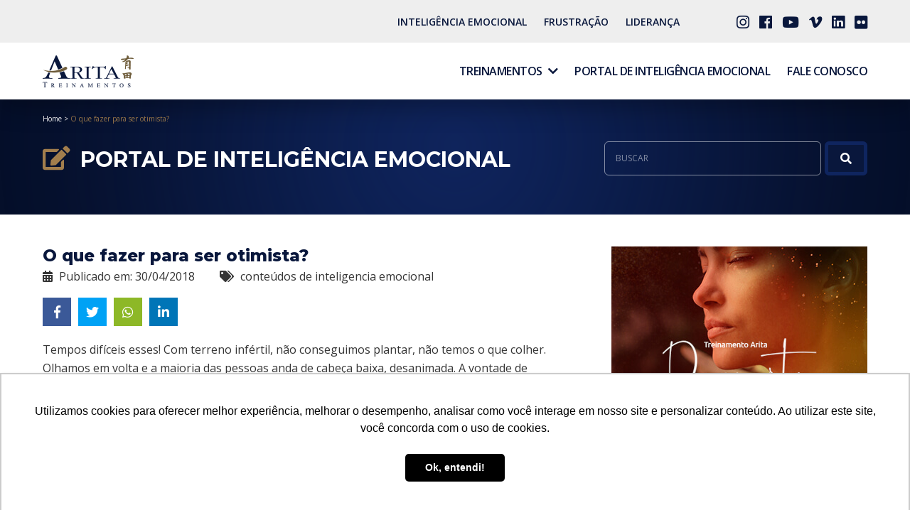

--- FILE ---
content_type: text/html; charset=UTF-8
request_url: https://www.arita.com.br/portal/o-que-fazer-para-ser-otimista/
body_size: 17236
content:
<!DOCTYPE html>
<html lang="pt-BR">
<head>
<meta charset="UTF-8" />
<meta name="format-detection" content="telephone=no">
<link rel="apple-touch-icon" sizes="57x57" href="https://www.arita.com.br/wp-content/themes/arita_treinamentos/assets/img/favicon/apple-icon-57x57.png">
<link rel="apple-touch-icon" sizes="60x60" href="https://www.arita.com.br/wp-content/themes/arita_treinamentos/assets/img/favicon/apple-icon-60x60.png">
<link rel="apple-touch-icon" sizes="72x72" href="https://www.arita.com.br/wp-content/themes/arita_treinamentos/assets/img/favicon/apple-icon-72x72.png">
<link rel="apple-touch-icon" sizes="76x76" href="https://www.arita.com.br/wp-content/themes/arita_treinamentos/assets/img/favicon/apple-icon-76x76.png">
<link rel="apple-touch-icon" sizes="114x114" href="https://www.arita.com.br/wp-content/themes/arita_treinamentos/assets/img/favicon/apple-icon-114x114.png">
<link rel="apple-touch-icon" sizes="120x120" href="https://www.arita.com.br/wp-content/themes/arita_treinamentos/assets/img/favicon/apple-icon-120x120.png">
<link rel="apple-touch-icon" sizes="144x144" href="https://www.arita.com.br/wp-content/themes/arita_treinamentos/assets/img/favicon/apple-icon-144x144.png">
<link rel="apple-touch-icon" sizes="152x152" href="https://www.arita.com.br/wp-content/themes/arita_treinamentos/assets/img/favicon/apple-icon-152x152.png">
<link rel="apple-touch-icon" sizes="180x180" href="https://www.arita.com.br/wp-content/themes/arita_treinamentos/assets/img/favicon/apple-icon-180x180.png">
<link rel="icon" type="image/png" sizes="192x192"  href="https://www.arita.com.br/wp-content/themes/arita_treinamentos/assets/img/favicon/android-icon-192x192.png">
<link rel="icon" type="image/png" sizes="32x32" href="https://www.arita.com.br/wp-content/themes/arita_treinamentos/assets/img/favicon/favicon-32x32.png">
<link rel="icon" type="image/png" sizes="96x96" href="https://www.arita.com.br/wp-content/themes/arita_treinamentos/assets/img/favicon/favicon-96x96.png">
<link rel="icon" type="image/png" sizes="16x16" href="https://www.arita.com.br/wp-content/themes/arita_treinamentos/assets/img/favicon/favicon-16x16.png">
<link rel="manifest" href="https://www.arita.com.br/wp-content/themes/arita_treinamentos/assets/img/favicon/manifest.json">
<meta name="msapplication-TileColor" content="#ffffff">
<meta name="msapplication-TileImage" content="https://www.arita.com.br/wp-content/themes/arita_treinamentos/assets/img/favicon/ms-icon-144x144.png">
<meta name="theme-color" content="#ffffff">
<meta name="viewport" content="width=device-width, initial-scale=1.0, maximum-scale=1.0">


<link rel="profile" href="http://gmpg.org/xfn/11" />
<!--[if IE]>
<script src="https://cdnjs.cloudflare.com/ajax/libs/html5shiv/3.7.3/html5shiv.min.js"></script>
<![endif]-->
<link rel="stylesheet" href="https://www.arita.com.br/wp-content/themes/arita_treinamentos/assets/css/bootstrap.min.css">
<!--[if IE 9]>
	<link href="https://cdn.jsdelivr.net/gh/coliff/bootstrap-ie8/css/bootstrap-ie9.min.css" rel="stylesheet">
<![endif]-->
<!--[if lte IE 8]>
	<link href="https://cdn.jsdelivr.net/gh/coliff/bootstrap-ie8/css/bootstrap-ie8.min.css" rel="stylesheet">
	<script src="https://cdn.jsdelivr.net/g/html5shiv@3.7.3"></script>
<![endif]-->
<link rel="stylesheet" type="text/css" media="all" href="https://www.arita.com.br/wp-content/themes/arita_treinamentos/style.css" />
<link rel="stylesheet" href="https://use.fontawesome.com/releases/v5.5.0/css/all.css" integrity="sha384-B4dIYHKNBt8Bc12p+WXckhzcICo0wtJAoU8YZTY5qE0Id1GSseTk6S+L3BlXeVIU" crossorigin="anonymous">
<link rel="stylesheet" type="text/css" media="all" href="https://www.arita.com.br/wp-content/themes/arita_treinamentos/assets/css/lightgallery.css" />
<link rel="stylesheet" type="text/css" media="all" href="https://www.arita.com.br/wp-content/themes/arita_treinamentos/assets/css/slick.css" />
<link rel="stylesheet" type="text/css" media="all" href="https://www.arita.com.br/wp-content/themes/arita_treinamentos/assets/vendor/international-input/intlTelInput.min.css" />
<link rel="pingback" href="https://www.arita.com.br/xmlrpc.php" />

<!-- scripts_header -->
<!-- Google Tag Manager AO5 -->
    <script>(function(w,d,s,l,i){w[l]=w[l]||[];w[l].push({'gtm.start':
    new Date().getTime(),event:'gtm.js'});var f=d.getElementsByTagName(s)[0],
    j=d.createElement(s),dl=l!='dataLayer'?'&l='+l:'';j.async=true;j.src=
    'https://www.googletagmanager.com/gtm.js?id='+i+dl;f.parentNode.insertBefore(j,f);
    })(window,document,'script','dataLayer','GTM-MNFGTKJ');</script>
<!-- End Google Tag Manager -->
					
	<!-- Facebook Pixel Code - ARITA -->
		<script>
		!function(f,b,e,v,n,t,s)
		{if(f.fbq)return;n=f.fbq=function(){n.callMethod?
			n.callMethod.apply(n,arguments):n.queue.push(arguments)};
			if(!f._fbq)f._fbq=n;n.push=n;n.loaded=!0;n.version='2.0';
			n.queue=[];t=b.createElement(e);t.async=!0;
			t.src=v;s=b.getElementsByTagName(e)[0];
			s.parentNode.insertBefore(t,s)}(window, document,'script',
				'https://connect.facebook.net/en_US/fbevents.js');
			fbq('init', '1907248462844541');
			fbq('track', 'PageView');
		</script>

		<noscript><img height="1" width="1" style="display:none"
		src="https://www.facebook.com/tr?id=1907248462844541&ev=PageView&noscript=1"
		/></noscript>
	<!-- End Facebook Pixel Code -->

<!-- Tracker -->
<script>
(function(l,d,t,r,c,k){
if(!l.lt){l.lt=l.lt||{_c:[]};
c=d.getElementsByTagName('head')[0];
k=d.createElement('script');k.async=1;
k.src=t;c.appendChild(k);}
l.ltq = l.ltq || function(k,v){l.lt._c.push([k,v])};

ltq('init', '31m-6')
})(window,document,'//tag.ltrck.com.br/lt1.2.js');
</script>
<!-- Tracker --><!-- scripts_header -->

<!-- scripts_contato -->
<!-- scripts_contato -->

<meta name='robots' content='index, follow, max-image-preview:large, max-snippet:-1, max-video-preview:-1' />

	<!-- This site is optimized with the Yoast SEO plugin v23.1 - https://yoast.com/wordpress/plugins/seo/ -->
	<title>O que fazer para ser otimista? | Arita - Treinamento de Inteligência emocional</title>
	<meta name="description" content="Veja no blog da Arita o post: O que fazer para ser otimista?. Clique para ver o artigo completo." />
	<link rel="canonical" href="https://www.arita.com.br/portal/o-que-fazer-para-ser-otimista/" />
	<meta property="og:locale" content="pt_BR" />
	<meta property="og:type" content="article" />
	<meta property="og:title" content="O que fazer para ser otimista? | Arita - Treinamento de Inteligência emocional" />
	<meta property="og:description" content="Veja no blog da Arita o post: O que fazer para ser otimista?. Clique para ver o artigo completo." />
	<meta property="og:url" content="https://www.arita.com.br/portal/o-que-fazer-para-ser-otimista/" />
	<meta property="og:site_name" content="Arita - Treinamento de Inteligência emocional" />
	<meta property="article:published_time" content="2018-04-30T18:39:02+00:00" />
	<meta name="author" content="kamillamoreira" />
	<meta name="twitter:card" content="summary_large_image" />
	<meta name="twitter:label1" content="Escrito por" />
	<meta name="twitter:data1" content="kamillamoreira" />
	<meta name="twitter:label2" content="Est. tempo de leitura" />
	<meta name="twitter:data2" content="1 minuto" />
	<!-- / Yoast SEO plugin. -->


<link rel="alternate" type="application/rss+xml" title="Feed para Arita - Treinamento de Inteligência emocional &raquo;" href="https://www.arita.com.br/feed/" />
<link rel="alternate" type="application/rss+xml" title="Feed de comentários para Arita - Treinamento de Inteligência emocional &raquo;" href="https://www.arita.com.br/comments/feed/" />
<link rel="alternate" type="application/rss+xml" title="Feed de comentários para Arita - Treinamento de Inteligência emocional &raquo; O que fazer para ser otimista?" href="https://www.arita.com.br/portal/o-que-fazer-para-ser-otimista/feed/" />
<script type="text/javascript">
/* <![CDATA[ */
window._wpemojiSettings = {"baseUrl":"https:\/\/s.w.org\/images\/core\/emoji\/15.0.3\/72x72\/","ext":".png","svgUrl":"https:\/\/s.w.org\/images\/core\/emoji\/15.0.3\/svg\/","svgExt":".svg","source":{"concatemoji":"https:\/\/www.arita.com.br\/wp-includes\/js\/wp-emoji-release.min.js?ver=6.6.4"}};
/*! This file is auto-generated */
!function(i,n){var o,s,e;function c(e){try{var t={supportTests:e,timestamp:(new Date).valueOf()};sessionStorage.setItem(o,JSON.stringify(t))}catch(e){}}function p(e,t,n){e.clearRect(0,0,e.canvas.width,e.canvas.height),e.fillText(t,0,0);var t=new Uint32Array(e.getImageData(0,0,e.canvas.width,e.canvas.height).data),r=(e.clearRect(0,0,e.canvas.width,e.canvas.height),e.fillText(n,0,0),new Uint32Array(e.getImageData(0,0,e.canvas.width,e.canvas.height).data));return t.every(function(e,t){return e===r[t]})}function u(e,t,n){switch(t){case"flag":return n(e,"\ud83c\udff3\ufe0f\u200d\u26a7\ufe0f","\ud83c\udff3\ufe0f\u200b\u26a7\ufe0f")?!1:!n(e,"\ud83c\uddfa\ud83c\uddf3","\ud83c\uddfa\u200b\ud83c\uddf3")&&!n(e,"\ud83c\udff4\udb40\udc67\udb40\udc62\udb40\udc65\udb40\udc6e\udb40\udc67\udb40\udc7f","\ud83c\udff4\u200b\udb40\udc67\u200b\udb40\udc62\u200b\udb40\udc65\u200b\udb40\udc6e\u200b\udb40\udc67\u200b\udb40\udc7f");case"emoji":return!n(e,"\ud83d\udc26\u200d\u2b1b","\ud83d\udc26\u200b\u2b1b")}return!1}function f(e,t,n){var r="undefined"!=typeof WorkerGlobalScope&&self instanceof WorkerGlobalScope?new OffscreenCanvas(300,150):i.createElement("canvas"),a=r.getContext("2d",{willReadFrequently:!0}),o=(a.textBaseline="top",a.font="600 32px Arial",{});return e.forEach(function(e){o[e]=t(a,e,n)}),o}function t(e){var t=i.createElement("script");t.src=e,t.defer=!0,i.head.appendChild(t)}"undefined"!=typeof Promise&&(o="wpEmojiSettingsSupports",s=["flag","emoji"],n.supports={everything:!0,everythingExceptFlag:!0},e=new Promise(function(e){i.addEventListener("DOMContentLoaded",e,{once:!0})}),new Promise(function(t){var n=function(){try{var e=JSON.parse(sessionStorage.getItem(o));if("object"==typeof e&&"number"==typeof e.timestamp&&(new Date).valueOf()<e.timestamp+604800&&"object"==typeof e.supportTests)return e.supportTests}catch(e){}return null}();if(!n){if("undefined"!=typeof Worker&&"undefined"!=typeof OffscreenCanvas&&"undefined"!=typeof URL&&URL.createObjectURL&&"undefined"!=typeof Blob)try{var e="postMessage("+f.toString()+"("+[JSON.stringify(s),u.toString(),p.toString()].join(",")+"));",r=new Blob([e],{type:"text/javascript"}),a=new Worker(URL.createObjectURL(r),{name:"wpTestEmojiSupports"});return void(a.onmessage=function(e){c(n=e.data),a.terminate(),t(n)})}catch(e){}c(n=f(s,u,p))}t(n)}).then(function(e){for(var t in e)n.supports[t]=e[t],n.supports.everything=n.supports.everything&&n.supports[t],"flag"!==t&&(n.supports.everythingExceptFlag=n.supports.everythingExceptFlag&&n.supports[t]);n.supports.everythingExceptFlag=n.supports.everythingExceptFlag&&!n.supports.flag,n.DOMReady=!1,n.readyCallback=function(){n.DOMReady=!0}}).then(function(){return e}).then(function(){var e;n.supports.everything||(n.readyCallback(),(e=n.source||{}).concatemoji?t(e.concatemoji):e.wpemoji&&e.twemoji&&(t(e.twemoji),t(e.wpemoji)))}))}((window,document),window._wpemojiSettings);
/* ]]> */
</script>
<style id='wp-emoji-styles-inline-css' type='text/css'>

	img.wp-smiley, img.emoji {
		display: inline !important;
		border: none !important;
		box-shadow: none !important;
		height: 1em !important;
		width: 1em !important;
		margin: 0 0.07em !important;
		vertical-align: -0.1em !important;
		background: none !important;
		padding: 0 !important;
	}
</style>
<link rel='stylesheet' id='wp-block-library-css' href='https://www.arita.com.br/wp-includes/css/dist/block-library/style.min.css?ver=6.6.4' type='text/css' media='all' />
<style id='classic-theme-styles-inline-css' type='text/css'>
/*! This file is auto-generated */
.wp-block-button__link{color:#fff;background-color:#32373c;border-radius:9999px;box-shadow:none;text-decoration:none;padding:calc(.667em + 2px) calc(1.333em + 2px);font-size:1.125em}.wp-block-file__button{background:#32373c;color:#fff;text-decoration:none}
</style>
<style id='global-styles-inline-css' type='text/css'>
:root{--wp--preset--aspect-ratio--square: 1;--wp--preset--aspect-ratio--4-3: 4/3;--wp--preset--aspect-ratio--3-4: 3/4;--wp--preset--aspect-ratio--3-2: 3/2;--wp--preset--aspect-ratio--2-3: 2/3;--wp--preset--aspect-ratio--16-9: 16/9;--wp--preset--aspect-ratio--9-16: 9/16;--wp--preset--color--black: #000000;--wp--preset--color--cyan-bluish-gray: #abb8c3;--wp--preset--color--white: #ffffff;--wp--preset--color--pale-pink: #f78da7;--wp--preset--color--vivid-red: #cf2e2e;--wp--preset--color--luminous-vivid-orange: #ff6900;--wp--preset--color--luminous-vivid-amber: #fcb900;--wp--preset--color--light-green-cyan: #7bdcb5;--wp--preset--color--vivid-green-cyan: #00d084;--wp--preset--color--pale-cyan-blue: #8ed1fc;--wp--preset--color--vivid-cyan-blue: #0693e3;--wp--preset--color--vivid-purple: #9b51e0;--wp--preset--gradient--vivid-cyan-blue-to-vivid-purple: linear-gradient(135deg,rgba(6,147,227,1) 0%,rgb(155,81,224) 100%);--wp--preset--gradient--light-green-cyan-to-vivid-green-cyan: linear-gradient(135deg,rgb(122,220,180) 0%,rgb(0,208,130) 100%);--wp--preset--gradient--luminous-vivid-amber-to-luminous-vivid-orange: linear-gradient(135deg,rgba(252,185,0,1) 0%,rgba(255,105,0,1) 100%);--wp--preset--gradient--luminous-vivid-orange-to-vivid-red: linear-gradient(135deg,rgba(255,105,0,1) 0%,rgb(207,46,46) 100%);--wp--preset--gradient--very-light-gray-to-cyan-bluish-gray: linear-gradient(135deg,rgb(238,238,238) 0%,rgb(169,184,195) 100%);--wp--preset--gradient--cool-to-warm-spectrum: linear-gradient(135deg,rgb(74,234,220) 0%,rgb(151,120,209) 20%,rgb(207,42,186) 40%,rgb(238,44,130) 60%,rgb(251,105,98) 80%,rgb(254,248,76) 100%);--wp--preset--gradient--blush-light-purple: linear-gradient(135deg,rgb(255,206,236) 0%,rgb(152,150,240) 100%);--wp--preset--gradient--blush-bordeaux: linear-gradient(135deg,rgb(254,205,165) 0%,rgb(254,45,45) 50%,rgb(107,0,62) 100%);--wp--preset--gradient--luminous-dusk: linear-gradient(135deg,rgb(255,203,112) 0%,rgb(199,81,192) 50%,rgb(65,88,208) 100%);--wp--preset--gradient--pale-ocean: linear-gradient(135deg,rgb(255,245,203) 0%,rgb(182,227,212) 50%,rgb(51,167,181) 100%);--wp--preset--gradient--electric-grass: linear-gradient(135deg,rgb(202,248,128) 0%,rgb(113,206,126) 100%);--wp--preset--gradient--midnight: linear-gradient(135deg,rgb(2,3,129) 0%,rgb(40,116,252) 100%);--wp--preset--font-size--small: 13px;--wp--preset--font-size--medium: 20px;--wp--preset--font-size--large: 36px;--wp--preset--font-size--x-large: 42px;--wp--preset--spacing--20: 0.44rem;--wp--preset--spacing--30: 0.67rem;--wp--preset--spacing--40: 1rem;--wp--preset--spacing--50: 1.5rem;--wp--preset--spacing--60: 2.25rem;--wp--preset--spacing--70: 3.38rem;--wp--preset--spacing--80: 5.06rem;--wp--preset--shadow--natural: 6px 6px 9px rgba(0, 0, 0, 0.2);--wp--preset--shadow--deep: 12px 12px 50px rgba(0, 0, 0, 0.4);--wp--preset--shadow--sharp: 6px 6px 0px rgba(0, 0, 0, 0.2);--wp--preset--shadow--outlined: 6px 6px 0px -3px rgba(255, 255, 255, 1), 6px 6px rgba(0, 0, 0, 1);--wp--preset--shadow--crisp: 6px 6px 0px rgba(0, 0, 0, 1);}:where(.is-layout-flex){gap: 0.5em;}:where(.is-layout-grid){gap: 0.5em;}body .is-layout-flex{display: flex;}.is-layout-flex{flex-wrap: wrap;align-items: center;}.is-layout-flex > :is(*, div){margin: 0;}body .is-layout-grid{display: grid;}.is-layout-grid > :is(*, div){margin: 0;}:where(.wp-block-columns.is-layout-flex){gap: 2em;}:where(.wp-block-columns.is-layout-grid){gap: 2em;}:where(.wp-block-post-template.is-layout-flex){gap: 1.25em;}:where(.wp-block-post-template.is-layout-grid){gap: 1.25em;}.has-black-color{color: var(--wp--preset--color--black) !important;}.has-cyan-bluish-gray-color{color: var(--wp--preset--color--cyan-bluish-gray) !important;}.has-white-color{color: var(--wp--preset--color--white) !important;}.has-pale-pink-color{color: var(--wp--preset--color--pale-pink) !important;}.has-vivid-red-color{color: var(--wp--preset--color--vivid-red) !important;}.has-luminous-vivid-orange-color{color: var(--wp--preset--color--luminous-vivid-orange) !important;}.has-luminous-vivid-amber-color{color: var(--wp--preset--color--luminous-vivid-amber) !important;}.has-light-green-cyan-color{color: var(--wp--preset--color--light-green-cyan) !important;}.has-vivid-green-cyan-color{color: var(--wp--preset--color--vivid-green-cyan) !important;}.has-pale-cyan-blue-color{color: var(--wp--preset--color--pale-cyan-blue) !important;}.has-vivid-cyan-blue-color{color: var(--wp--preset--color--vivid-cyan-blue) !important;}.has-vivid-purple-color{color: var(--wp--preset--color--vivid-purple) !important;}.has-black-background-color{background-color: var(--wp--preset--color--black) !important;}.has-cyan-bluish-gray-background-color{background-color: var(--wp--preset--color--cyan-bluish-gray) !important;}.has-white-background-color{background-color: var(--wp--preset--color--white) !important;}.has-pale-pink-background-color{background-color: var(--wp--preset--color--pale-pink) !important;}.has-vivid-red-background-color{background-color: var(--wp--preset--color--vivid-red) !important;}.has-luminous-vivid-orange-background-color{background-color: var(--wp--preset--color--luminous-vivid-orange) !important;}.has-luminous-vivid-amber-background-color{background-color: var(--wp--preset--color--luminous-vivid-amber) !important;}.has-light-green-cyan-background-color{background-color: var(--wp--preset--color--light-green-cyan) !important;}.has-vivid-green-cyan-background-color{background-color: var(--wp--preset--color--vivid-green-cyan) !important;}.has-pale-cyan-blue-background-color{background-color: var(--wp--preset--color--pale-cyan-blue) !important;}.has-vivid-cyan-blue-background-color{background-color: var(--wp--preset--color--vivid-cyan-blue) !important;}.has-vivid-purple-background-color{background-color: var(--wp--preset--color--vivid-purple) !important;}.has-black-border-color{border-color: var(--wp--preset--color--black) !important;}.has-cyan-bluish-gray-border-color{border-color: var(--wp--preset--color--cyan-bluish-gray) !important;}.has-white-border-color{border-color: var(--wp--preset--color--white) !important;}.has-pale-pink-border-color{border-color: var(--wp--preset--color--pale-pink) !important;}.has-vivid-red-border-color{border-color: var(--wp--preset--color--vivid-red) !important;}.has-luminous-vivid-orange-border-color{border-color: var(--wp--preset--color--luminous-vivid-orange) !important;}.has-luminous-vivid-amber-border-color{border-color: var(--wp--preset--color--luminous-vivid-amber) !important;}.has-light-green-cyan-border-color{border-color: var(--wp--preset--color--light-green-cyan) !important;}.has-vivid-green-cyan-border-color{border-color: var(--wp--preset--color--vivid-green-cyan) !important;}.has-pale-cyan-blue-border-color{border-color: var(--wp--preset--color--pale-cyan-blue) !important;}.has-vivid-cyan-blue-border-color{border-color: var(--wp--preset--color--vivid-cyan-blue) !important;}.has-vivid-purple-border-color{border-color: var(--wp--preset--color--vivid-purple) !important;}.has-vivid-cyan-blue-to-vivid-purple-gradient-background{background: var(--wp--preset--gradient--vivid-cyan-blue-to-vivid-purple) !important;}.has-light-green-cyan-to-vivid-green-cyan-gradient-background{background: var(--wp--preset--gradient--light-green-cyan-to-vivid-green-cyan) !important;}.has-luminous-vivid-amber-to-luminous-vivid-orange-gradient-background{background: var(--wp--preset--gradient--luminous-vivid-amber-to-luminous-vivid-orange) !important;}.has-luminous-vivid-orange-to-vivid-red-gradient-background{background: var(--wp--preset--gradient--luminous-vivid-orange-to-vivid-red) !important;}.has-very-light-gray-to-cyan-bluish-gray-gradient-background{background: var(--wp--preset--gradient--very-light-gray-to-cyan-bluish-gray) !important;}.has-cool-to-warm-spectrum-gradient-background{background: var(--wp--preset--gradient--cool-to-warm-spectrum) !important;}.has-blush-light-purple-gradient-background{background: var(--wp--preset--gradient--blush-light-purple) !important;}.has-blush-bordeaux-gradient-background{background: var(--wp--preset--gradient--blush-bordeaux) !important;}.has-luminous-dusk-gradient-background{background: var(--wp--preset--gradient--luminous-dusk) !important;}.has-pale-ocean-gradient-background{background: var(--wp--preset--gradient--pale-ocean) !important;}.has-electric-grass-gradient-background{background: var(--wp--preset--gradient--electric-grass) !important;}.has-midnight-gradient-background{background: var(--wp--preset--gradient--midnight) !important;}.has-small-font-size{font-size: var(--wp--preset--font-size--small) !important;}.has-medium-font-size{font-size: var(--wp--preset--font-size--medium) !important;}.has-large-font-size{font-size: var(--wp--preset--font-size--large) !important;}.has-x-large-font-size{font-size: var(--wp--preset--font-size--x-large) !important;}
:where(.wp-block-post-template.is-layout-flex){gap: 1.25em;}:where(.wp-block-post-template.is-layout-grid){gap: 1.25em;}
:where(.wp-block-columns.is-layout-flex){gap: 2em;}:where(.wp-block-columns.is-layout-grid){gap: 2em;}
:root :where(.wp-block-pullquote){font-size: 1.5em;line-height: 1.6;}
</style>
<link rel='stylesheet' id='responsive-lightbox-swipebox-css' href='https://www.arita.com.br/wp-content/plugins/responsive-lightbox/assets/swipebox/swipebox.min.css?ver=1.5.2' type='text/css' media='all' />
<link rel='stylesheet' id='eae-css-css' href='https://www.arita.com.br/wp-content/plugins/addon-elements-for-elementor-page-builder/assets/css/eae.min.css?ver=1.14.3' type='text/css' media='all' />
<link rel='stylesheet' id='eae-peel-css-css' href='https://www.arita.com.br/wp-content/plugins/addon-elements-for-elementor-page-builder/assets/lib/peel/peel.css?ver=1.14.3' type='text/css' media='all' />
<link rel='stylesheet' id='modificacoes-styles-css' href='https://www.arita.com.br/wp-content/themes/arita_treinamentos/assets/css/modificacoes.css?ver=6.6.4' type='text/css' media='all' />
<link rel='stylesheet' id='wp-pagenavi-css' href='https://www.arita.com.br/wp-content/plugins/wp-pagenavi/pagenavi-css.css?ver=2.70' type='text/css' media='all' />
<script type="text/javascript" src="https://www.arita.com.br/wp-includes/js/jquery/jquery.min.js?ver=3.7.1" id="jquery-core-js"></script>
<script type="text/javascript" src="https://www.arita.com.br/wp-includes/js/jquery/jquery-migrate.min.js?ver=3.4.1" id="jquery-migrate-js"></script>
<script type="text/javascript" src="https://www.arita.com.br/wp-content/plugins/responsive-lightbox/assets/swipebox/jquery.swipebox.min.js?ver=1.5.2" id="responsive-lightbox-swipebox-js"></script>
<script type="text/javascript" src="https://www.arita.com.br/wp-includes/js/underscore.min.js?ver=1.13.4" id="underscore-js"></script>
<script type="text/javascript" src="https://www.arita.com.br/wp-content/plugins/responsive-lightbox/assets/infinitescroll/infinite-scroll.pkgd.min.js?ver=4.0.1" id="responsive-lightbox-infinite-scroll-js"></script>
<script type="text/javascript" id="responsive-lightbox-js-before">
/* <![CDATA[ */
var rlArgs = {"script":"swipebox","selector":"lightbox","customEvents":"","activeGalleries":true,"animation":true,"hideCloseButtonOnMobile":false,"removeBarsOnMobile":false,"hideBars":true,"hideBarsDelay":5000,"videoMaxWidth":1080,"useSVG":true,"loopAtEnd":false,"woocommerce_gallery":false,"ajaxurl":"https:\/\/www.arita.com.br\/wp-admin\/admin-ajax.php","nonce":"e6210e1204","preview":false,"postId":251,"scriptExtension":false};
/* ]]> */
</script>
<script type="text/javascript" src="https://www.arita.com.br/wp-content/plugins/responsive-lightbox/js/front.js?ver=2.5.4" id="responsive-lightbox-js"></script>
<script type="text/javascript" src="https://www.arita.com.br/wp-content/plugins/addon-elements-for-elementor-page-builder/assets/js/iconHelper.js?ver=1.0" id="eae-iconHelper-js"></script>
<script type="text/javascript" src="https://www.arita.com.br/wp-content/plugins/happy-elementor-addons/assets/vendor/dom-purify/purify.min.js?ver=3.1.6" id="dom-purify-js"></script>

<link rel='shortlink' href='https://www.arita.com.br/?p=251' />
<link rel="alternate" title="oEmbed (JSON)" type="application/json+oembed" href="https://www.arita.com.br/wp-json/oembed/1.0/embed?url=https%3A%2F%2Fwww.arita.com.br%2Fportal%2Fo-que-fazer-para-ser-otimista%2F" />
<link rel="alternate" title="oEmbed (XML)" type="text/xml+oembed" href="https://www.arita.com.br/wp-json/oembed/1.0/embed?url=https%3A%2F%2Fwww.arita.com.br%2Fportal%2Fo-que-fazer-para-ser-otimista%2F&#038;format=xml" />
    <meta name="generator" content="Elementor 3.33.2; features: additional_custom_breakpoints; settings: css_print_method-external, google_font-enabled, font_display-auto">
<!-- Google Tag Manager -->
<script>(function(w,d,s,l,i){w[l]=w[l]||[];w[l].push({'gtm.start':
new Date().getTime(),event:'gtm.js'});var f=d.getElementsByTagName(s)[0],
j=d.createElement(s),dl=l!='dataLayer'?'&l='+l:'';j.async=true;j.src=
'https://www.googletagmanager.com/gtm.js?id='+i+dl;f.parentNode.insertBefore(j,f);
})(window,document,'script','dataLayer','GTM-WK22LHJN');</script>
<!-- End Google Tag Manager -->
<!-- Google Tag Manager -->
<script>(function(w,d,s,l,i){w[l]=w[l]||[];w[l].push({'gtm.start':
new Date().getTime(),event:'gtm.js'});var f=d.getElementsByTagName(s)[0],
j=d.createElement(s),dl=l!='dataLayer'?'&l='+l:'';j.async=true;j.src=
'https://www.googletagmanager.com/gtm.js?id='+i+dl;f.parentNode.insertBefore(j,f);
})(window,document,'script','dataLayer','GTM-5XM7MM8H');</script>
<!-- End Google Tag Manager -->


<script type="application/ld+json" class="saswp-schema-markup-output">
[{"@context":"https:\/\/schema.org\/","@graph":[{"@context":"https:\/\/schema.org\/","@type":"SiteNavigationElement","@id":"https:\/\/www.arita.com.br\/#conheca-a-arita-treinamentos","name":"Conhe\u00e7a a Arita Treinamentos","url":"https:\/\/www.arita.com.br\/conheca-a-arita-treinamentos\/"},{"@context":"https:\/\/schema.org\/","@type":"SiteNavigationElement","@id":"https:\/\/www.arita.com.br\/#treinamentos","name":"Treinamentos","url":"https:\/\/www.arita.com.br\/treinamentos\/"},{"@context":"https:\/\/schema.org\/","@type":"SiteNavigationElement","@id":"https:\/\/www.arita.com.br\/#arita-despertar-leader-training-1","name":"Arita Despertar - Leader Training 1","url":"https:\/\/www.arita.com.br\/leader-training\/treinamento-de-inteligencia-emocional-arita-despertar\/"},{"@context":"https:\/\/schema.org\/","@type":"SiteNavigationElement","@id":"https:\/\/www.arita.com.br\/#arita-gaivota-leader-training-2","name":"Arita Gaivota - Leader Training 2","url":"https:\/\/www.arita.com.br\/leader-training\/leader-training-2-curso-de-autoconhecimento\/"},{"@context":"https:\/\/schema.org\/","@type":"SiteNavigationElement","@id":"https:\/\/www.arita.com.br\/#arita-livre-leader-training-3","name":"Arita Livre - Leader Training 3","url":"https:\/\/www.arita.com.br\/leader-training\/leader-training-3-curso-de-alta-performance-e-liberdade-financeira\/"},{"@context":"https:\/\/schema.org\/","@type":"SiteNavigationElement","@id":"https:\/\/www.arita.com.br\/#arita-teen","name":"Arita Teen","url":"https:\/\/www.arita.com.br\/treinamentos\/arita-teen\/"},{"@context":"https:\/\/schema.org\/","@type":"SiteNavigationElement","@id":"https:\/\/www.arita.com.br\/#terapia","name":"Terapia","url":"https:\/\/www.arita.com.br\/treinamentos\/terapia\/"},{"@context":"https:\/\/schema.org\/","@type":"SiteNavigationElement","@id":"https:\/\/www.arita.com.br\/#conhecimento","name":"Conhecimento","url":"https:\/\/www.arita.com.br\/plataforma-de-conhecimento\/"},{"@context":"https:\/\/schema.org\/","@type":"SiteNavigationElement","@id":"https:\/\/www.arita.com.br\/#imprensa","name":"Imprensa","url":"https:\/\/www.arita.com.br\/imprensa-arita\/"},{"@context":"https:\/\/schema.org\/","@type":"SiteNavigationElement","@id":"https:\/\/www.arita.com.br\/#portal-de-inteligencia-emocional","name":"Portal de intelig\u00eancia Emocional","url":"https:\/\/www.arita.com.br\/portal-de-inteligencia-emocional\/"},{"@context":"https:\/\/schema.org\/","@type":"SiteNavigationElement","@id":"https:\/\/www.arita.com.br\/#fale-conosco","name":"Fale conosco","url":"https:\/\/www.arita.com.br\/fale-conosco\/"}]},

{"@context":"https:\/\/schema.org\/","@type":"BreadcrumbList","@id":"https:\/\/www.arita.com.br\/portal\/o-que-fazer-para-ser-otimista\/#breadcrumb","itemListElement":[{"@type":"ListItem","position":1,"item":{"@id":"https:\/\/www.arita.com.br","name":"Arita - Treinamento de Intelig\u00eancia emocional"}},{"@type":"ListItem","position":2,"item":{"@id":"https:\/\/www.arita.com.br\/conteudos-de-inteligencia-emocional\/","name":"conte\u00fados de inteligencia emocional"}},{"@type":"ListItem","position":3,"item":{"@id":"https:\/\/www.arita.com.br\/portal\/o-que-fazer-para-ser-otimista\/","name":"O que fazer para ser otimista?"}}]}]
</script>

			<style>
				.e-con.e-parent:nth-of-type(n+4):not(.e-lazyloaded):not(.e-no-lazyload),
				.e-con.e-parent:nth-of-type(n+4):not(.e-lazyloaded):not(.e-no-lazyload) * {
					background-image: none !important;
				}
				@media screen and (max-height: 1024px) {
					.e-con.e-parent:nth-of-type(n+3):not(.e-lazyloaded):not(.e-no-lazyload),
					.e-con.e-parent:nth-of-type(n+3):not(.e-lazyloaded):not(.e-no-lazyload) * {
						background-image: none !important;
					}
				}
				@media screen and (max-height: 640px) {
					.e-con.e-parent:nth-of-type(n+2):not(.e-lazyloaded):not(.e-no-lazyload),
					.e-con.e-parent:nth-of-type(n+2):not(.e-lazyloaded):not(.e-no-lazyload) * {
						background-image: none !important;
					}
				}
			</style>
					<style type="text/css" id="wp-custom-css">
			.cc-post img {
  display: block !important;
}

.nome_fez {
    position: relative;
}		</style>
		
</head>

<body class="post-template-default single single-post postid-251 single-format-standard metaslider-plugin elementor-default elementor-kit-4154">

<!-- scripts_body -->
<!-- Google Tag Manager (noscript) AO5 -->
    <noscript><iframe src="https://www.googletagmanager.com/ns.html?id=GTM-MNFGTKJ"
height="0" width="0" style="display:none;visibility:hidden"></iframe></noscript>
<!-- End Google Tag Manager (noscript) --><!-- scripts_body -->

<script type="text/javascript">
	varTreinamento = '';
</script>

    <!-- CSS - Pop-up -->
    <style>
        .combo-01 #popup-bg{
            width: 100%;
            height: 100%;
            background: rgba(23, 37, 46, 0.7);
            position: fixed;
            top: 0;
            left: 0;
            z-index: 9999999999;
            opacity: 0.95;
        }

        .combo-01 #popup {
            width: 300px;
            height: auto;
            position: fixed;
            left: 50%;
            top: 50%;
            transform: translate(-50%,-50%);
            z-index: 999999999999;
        }

        .combo-01 #popup .destaque-popup{
            position: relative;
            z-index: 1;
        }

        .combo-01 #popup #fechar {
            background-image: url(../img/img.jpg);
            right: -10px;
            overflow: hidden;
            position: absolute;
            top: -10px;
            width: 25px;
            height: 25px;
            display: flex;
            justify-content: center;
            align-items: center;
            z-index: 9100;
            color: #0365c0;
            font-weight: bold;
            font-size: 20px;
            background: #e7e6e2;
            border-radius: 100%;
            border: 2px solid #0365c0;
            font-family: Arial;
        }

        @media (max-width: 768px) {
            .combo-01 #popup {
                width: 250px;
                top: 50%;
            }
        }
    </style>
    
<!-- inicio header -->
<header id="header" class="">

	<!-- header_topo -->
	<section class="header_topo">
		<section class="content flex flex-right align-center">

			<nav id="menu_header_topo">
				<div class="menu-categorias-do-blog-container"><ul id="menu-categorias-do-blog" class="menu"><li id="menu-item-1715" class="menu-item menu-item-type-taxonomy menu-item-object-category menu-item-1715"><a title="Inteligência Emocional" href="https://www.arita.com.br/inteligencia-emocional/">Inteligência Emocional</a></li>
<li id="menu-item-1701" class="menu-item menu-item-type-taxonomy menu-item-object-category menu-item-1701"><a title="Frustração" href="https://www.arita.com.br/frustracao/">Frustração</a></li>
<li id="menu-item-1704" class="menu-item menu-item-type-taxonomy menu-item-object-category menu-item-1704"><a title="Liderança" href="https://www.arita.com.br/lideranca/">Liderança</a></li>
</ul></div>			</nav>

			<!-- topo_whats -->
							<div class="topo_whats" style="display: none;">
					<a class="ao5-whatsapp-event" href="#" data-toggle="modal" data-target="#modalWhats" title="WhatApp">WHATSAPP <i class="fab fa-whatsapp"></i></a>
				</div>
						<!-- topo_whats -->

			<!-- topo_tel -->
						<!-- topo_tel -->

			<!-- redes_header -->
			<div class="redes_header">
									<a href="https://www.instagram.com/aritatreinamentos/?hl=pt-br" target="_blank" title="Instagram"><i class="fab fa-instagram"></i></a>
				
									<a href="https://www.facebook.com/arita.treinamentos" target="_blank" title="Facebook"><i class="fab fa-facebook"></i></a>
				
									<a href="https://www.youtube.com/user/ARITATREINAMENTOS" target="_blank" title="Youtube"><i class="fab fa-youtube"></i></a>
				
									<a href="https://vimeo.com/aritatreinamentos" target="_blank" title="Vimeo"><i class="fab fa-vimeo-v"></i></a>
				
									<a href="https://www.linkedin.com/company/arita-treinamentos/" target="_blank" title="Linkedin"><i class="fab fa-linkedin"></i></a>
				
									<a href="https://www.flickr.com/photos/aritatreinamentos/collections/" target="_blank" title="Flickr"><i class="fab fa-flickr"></i></a>
							</div>
			<!-- redes_header -->
			
		</section>
	</section>
	<!-- header_topo -->

	<!-- header baixo -->
	<section class="header_baixo">
		<section class="content flex align-center">

			<!-- logo -->
							<span class="logo">
			   		<a href="https://www.arita.com.br" title="Arita &#8211; Treinamento de Inteligência emocional">Arita &#8211; Treinamento de Inteligência emocional</a>
				</span>
						<!-- logo -->

			<!-- btns_mobile -->
			<div class="btns_mobile">
				<!-- menu_tel -->
								<!-- menu_tel -->

				<!-- menu_whats -->
									<div class="menu_whats" style="display: none;">
						<a class="ao5-whatsapp-event" href="#" data-toggle="modal" data-target="#modalWhats" title="WhatApp"><i class="fab fa-whatsapp"></i></a>
					</div>
								<!-- menu_whats -->
			</div>
			<!-- btns_mobile -->

			<!-- header_baixo_right -->
			<span class="toggleMenu external">
				<div class="line_one"></div>
			    <div class="line_two"></div>
			    <div class="line_three"></div>
			</span>
			
			<div class="header_baixo_right flex flex-right align-center">
				<nav id="menu_header_baixo">
					<div class="menu-menu-cabecalho-baixo-container"><ul id="menu-menu-cabecalho-baixo" class="menu"><li id="menu-item-399" class="hide_desktop menu-item menu-item-type-post_type menu-item-object-page menu-item-399"><a title="Conheça a Arita Treinamentos" href="https://www.arita.com.br/conheca-a-arita-treinamentos/">Conheça a Arita Treinamentos</a></li>
<li id="menu-item-467" class="menu-item menu-item-type-post_type menu-item-object-page menu-item-has-children menu-item-467"><a title="Treinamentos" href="https://www.arita.com.br/treinamentos/">Treinamentos</a>
<ul class="sub-menu">
	<li id="menu-item-270" class="menu-item menu-item-type-post_type menu-item-object-leader_training menu-item-270"><a title="Arita Despertar &#8211; Leader Training 1" href="https://www.arita.com.br/leader-training/treinamento-de-inteligencia-emocional-arita-despertar/">Arita Despertar &#8211; Leader Training 1</a></li>
	<li id="menu-item-269" class="menu-item menu-item-type-post_type menu-item-object-leader_training menu-item-269"><a title="Arita Gaivota &#8211; Leader Training 2" href="https://www.arita.com.br/leader-training/leader-training-2-curso-de-autoconhecimento/">Arita Gaivota &#8211; Leader Training 2</a></li>
	<li id="menu-item-268" class="menu-item menu-item-type-post_type menu-item-object-leader_training menu-item-268"><a title="Arita Livre &#8211; Leader Training 3" href="https://www.arita.com.br/leader-training/leader-training-3-curso-de-alta-performance-e-liberdade-financeira/">Arita Livre &#8211; Leader Training 3</a></li>
	<li id="menu-item-271" class="menu-item menu-item-type-post_type menu-item-object-treinamento menu-item-271"><a title="Arita Teen" href="https://www.arita.com.br/treinamentos/arita-teen/">Arita Teen</a></li>
	<li id="menu-item-274" class="menu-item menu-item-type-post_type menu-item-object-treinamento menu-item-274"><a title="Terapia" href="https://www.arita.com.br/treinamentos/terapia/">Terapia</a></li>
</ul>
</li>
<li id="menu-item-401" class="hide_desktop menu-item menu-item-type-post_type menu-item-object-page menu-item-401"><a title="Conhecimento" href="https://www.arita.com.br/plataforma-de-conhecimento/">Conhecimento</a></li>
<li id="menu-item-1718" class="hide_desktop menu-item menu-item-type-custom menu-item-object-custom menu-item-1718"><a title="Imprensa" href="https://www.arita.com.br/imprensa-arita/">Imprensa</a></li>
<li id="menu-item-28" class="menu-item menu-item-type-post_type menu-item-object-page current_page_parent menu-item-28"><a title="Portal de inteligência Emocional" href="https://www.arita.com.br/portal-de-inteligencia-emocional/">Portal de inteligência Emocional</a></li>
<li id="menu-item-29" class="menu-item menu-item-type-post_type menu-item-object-page menu-item-29"><a title="Fale conosco" href="https://www.arita.com.br/fale-conosco/">Fale conosco</a></li>
</ul></div>				</nav>

				<!-- menu_tel -->
								<!-- menu_tel -->

				<!-- menu_whats -->
									<div class="menu_whats" style="display: none;">
						<a class="ao5-whatsapp-event" href="#" data-toggle="modal" data-target="#modalWhats" title="WhatApp"><i class="fab fa-whatsapp"></i></a>
					</div>
								<!-- menu_whats -->

				<div class="info_header_baixo">
					<!-- topo_whats -->
											<div class="menu_whats">
							<a class="ao5-whatsapp-event" href="#" data-toggle="modal" data-target="#modalWhats" title="WhatApp"><i class="fab fa-whatsapp"></i></a>
						</div>
										<!-- topo_whats -->

					<!-- topo_tel -->
										<!-- topo_tel -->

					<!-- redes_header -->
					<div class="redes_header">
													<a href="https://www.instagram.com/aritatreinamentos/?hl=pt-br" target="_blank" title="Instagram"><i class="fab fa-instagram"></i></a>
						
													<a href="https://www.facebook.com/arita.treinamentos" target="_blank" title="Facebook"><i class="fab fa-facebook"></i></a>
						
													<a href="https://www.youtube.com/user/ARITATREINAMENTOS" target="_blank" title="Youtube"><i class="fab fa-youtube"></i></a>
						
													<a href="https://vimeo.com/aritatreinamentos" target="_blank" title="Vimeo"><i class="fab fa-vimeo-v"></i></a>
						
													<a href="https://www.linkedin.com/company/arita-treinamentos/" target="_blank" title="Linkedin"><i class="fab fa-linkedin"></i></a>
						
													<a href="https://www.flickr.com/photos/aritatreinamentos/collections/" target="_blank" title="Flickr"><i class="fab fa-flickr"></i></a>
											</div>
					<!-- redes_header -->
				</div>
			</div>
			<!-- fim header_baixo_right -->

		</section>
	</section>
	<!-- header baixo -->

</header>
<!-- fim header -->

<!-- content wrapper -->
<section class="content_wrapper">

	<!-- page header -->
	<section class="page_header">
		<section class="content">
			<section class="breadcrumb_wrapper">
				<span id="breadcrumbs"><span><span><a href="https://arita.com.br/">Home</a></span> &gt; <span class="breadcrumb_last" aria-current="page"><strong>O que fazer para ser otimista?</strong></span></span></span>			</section>

			<section class="page_header_baixo flex align-center">
				<div class="page_header_tit">
					<span><i class="fas fa-edit" aria-hidden="true"></i>Portal de inteligência Emocional</span>
				</div>

				<div class="page_header_busca">
					<form role="search" method="get" class="flex align-center" id="searchform" action="https://www.arita.com.br/">
						<input class="field_busca" type="text" name="s" id="s" placeholder="BUSCAR" />
						<input type="hidden" name="busca" value="blog">
						<button class="enviar_busca" type="submit" id="searchsubmit"><i class="fas fa-search"></i></button>
					</form>
				</div>
			</section>
		</section>
	</section>
	<!-- page header -->

	<!-- content -->
	<section class="content content_after_bread content_blog flex">

		<!-- blog left -->
		<section class="blog_left blog_left_single">

			<!-- titulo -->
			<h1 class="blog_cat_tit mb-1">O que fazer para ser otimista?</h1>

			<div class="post_info flex flex-left">
				<div class="post_data"><i class="fas fa-calendar-alt"></i> Publicado em: 30/04/2018</div>
				<div class="post_cat"><i class="fas fa-tags"></i> <a href="https://www.arita.com.br/conteudos-de-inteligencia-emocional/" rel="category tag">conteúdos de inteligencia emocional</a></div>
			</div>

			<!-- imagem destaque -->
						<!-- imagem destaque -->

			<!-- blog share -->
			<div class="blog_share flex flex-left">
			    <a title="Facebook" class="face flex flex-left" href="http://www.facebook.com/share.php?u=https://www.arita.com.br/portal/o-que-fazer-para-ser-otimista/&amp;title=O que fazer para ser otimista?" target="_blank"><i class="fab fa-facebook-f"></i> <div>Compartilhar</div></a>
			    <a title="Twitter" class="tweet flex flex-left" href="http://twitter.com/home?status=O que fazer para ser otimista?+https://www.arita.com.br/portal/o-que-fazer-para-ser-otimista/" target="_blank"><i class="fab fa-twitter"></i> <div>Compartilhar</div></a>
			    <a title="Whatsapp" class="whats flex flex-left" href="https://api.whatsapp.com/send?text=https://www.arita.com.br/portal/o-que-fazer-para-ser-otimista/" target="_blank"><i class="fab fa-whatsapp" aria-hidden="true"></i> <div>Compartilhar</div></a>
			    <a title="Linkedin" class="linke flex flex-left" href="https://www.linkedin.com/shareArticle?mini=true&amp;url=https://www.arita.com.br/portal/o-que-fazer-para-ser-otimista//&amp;title=O que fazer para ser otimista?" target="_blank"><i class="fab fa-linkedin-in"></i> <div>Compartilhar</div></a>
			</div>
			<!-- blog share -->

			<!-- conteúdo -->
			<div class="blog_content">
				<p>Tempos difíceis esses! Com terreno infértil, não conseguimos plantar, não temos o que colher. Olhamos em volta e a maioria das pessoas anda de cabeça baixa, desanimada. A vontade de recomeçar em outro lugar, deixar as dificuldades para trás, mudar de país, de atividade, são afirmações cada vez mais constantes em rodas e redes sociais.</p>
<p>É possível ser otimista numa situação tão desfavorável?  Para guerreiros como nós, não só é possível como pode ser lucrativo. Nas crises é que surgem as grandes &#8220;sacadas&#8221;, as ideias diferenciadas que vão atender às necessidades de quem está perdido e sem perspectivas. O primeiro passo é levantar a cabeça. O horizonte é amplo e inspirador. Com a cabeça erguida, olhar em volta liberto dos paradigmas. Olhe para dentro de você e enxergue o seu potencial. Repita que vai conseguir várias vezes, que é forte, que é único e vencedor. Você vai perceber que há necessidades não preenchidas e você pode ser as soluções para elas. Abra sua mente e lembre-se: você pode. Você consegue!  Pense nos países devastados por guerras que se reergueram pela força do trabalho e persistência de seu povo e hoje são potências. A necessidade faz a oportunidade. Somos únicos, líderes, fortes. Levante a cabeça, arregace as mangas. Agradeça por sua saúde, pela família, pelos amigos e siga em frente. Seja o herói da sua vida. Só depende de você.</p>
			</div>
			<!-- conteúdo -->

			<!-- banner_meio -->
							<section class="banner_meio banner_meio_single">
											<a href="https://arita.com.br/leader-training/treinamento-de-inteligencia-emocional-arita-despertar/"><img src="https://www.arita.com.br/wp-content/uploads/2021/09/arita-despertar-760x160_v01.jpg" alt="Banner"></a>
									</section>
						<!-- banner_meio -->

			
				<div class="treinadores_blog">
										
												<div class="treinador_box">
							<img src="https://www.arita.com.br/wp-content/uploads/2019/10/lizandra_arita.png" alt="Lizandra Arita">

							<h3>
								<a rel="author" href="https://www.arita.com.br/conheca-a-arita-treinamentos/">
									Lizandra Arita								</a>
							</h3>

							<p>Graduada em Psicologia pela Universidade Bandeirante de São Paulo e em Engenharia pela FEI, Lizandra Arita é também psicóloga Institucional e Clínica, atuando desde 1998 (22 anos) em treinamentos de autodesenvolvimento. Especialista em PNL (Programação Neuro Linguística), Hipnose e Autohipnose, Rebirthing, Psicodinâmicas, Gerenciamento de Emoções e Conflitos, Lizandra é especialista em casos de depressão, ansiedade, processos emocionais ou comportamentais, problemas de relacionamento, fobias, pânico e transtornos obsessivos compulsivos.</p>
<p>Entre suas especializações, Lizandra tem formação em cursos de aperfeiçoamento de Master Practitioner pela SBPNL, Disney’s Approach to Quality Service (Disney Institute), Os Segredos da Mente Milionária (T. Harv Eker), Unleash the Power Within (Anthony Robbins), Hipnose &amp; Auto-Hipnose (Instituto AmanheSer), Formação Profissional em Renascimento (Instituto Renascimento), Rebirthing (Instituto Sinergia),Grupo Dirigido de Psicodinâmica em Negócios (Cogni MGR), The Healing Potential of Non-Ordinary States of Consciousness (Stanislav Grof), Movie Yoga – Turning Your Life into an Epic Adventure (Tav Sparks), The Adventure of Self-Discovery/A Holotropic Breathwork Experience (Stanislav Grof e Tav Sparks), Gerenciamento de Emoções e Conflitos (Cogni MGR) e Psicologia Pré e Peri Natal (ACT Institute).</p>
						</div>
											
										
											
									</div>
			
		</section>
		<!-- blog left -->

		<!-- sidebar -->
		<aside id="sidebar_blog">

	<!-- banner superior -->
			<div class="section side_banner banner_superior">
							
				<div class="banner_superior_box">
											<a href="https://arita.com.br/leader-training/treinamento-de-inteligencia-emocional-arita-despertar/"><img src="https://www.arita.com.br/wp-content/uploads/2021/09/arita-despertar-360x360_v01.jpg" alt="Imagem"></a>
									</div>
			
					</div>
		<!-- banner superior -->

	<!-- categorias -->
	<nav class="section blog_categorias">
		<span class="side_title">Categorias do Blog <i class="fas fa-chevron-down"></i></span>
		<nav id="blog_categorias">
			<div class="menu-principal-container"><ul id="menu-principal" class="menu"><li id="menu-item-1453" class="menu-item menu-item-type-custom menu-item-object-custom menu-item-home menu-item-1453"><a title="Home" href="https://www.arita.com.br/">Home</a></li>
<li id="menu-item-8272" class="menu-item menu-item-type-post_type menu-item-object-page menu-item-8272"><a href="https://www.arita.com.br/treinamentos/">Treinamentos</a></li>
</ul></div>		</nav>
	</nav>
	<!-- categorias -->

	<!-- banner inferior -->
			<div class="section side_banner banner_inferior">
							
				<div class="banner_inferior_box">
											<a href="https://arita.com.br/leader-training/treinamento-de-inteligencia-emocional-arita-despertar/"><img src="https://www.arita.com.br/wp-content/uploads/2019/10/treinamento-inteligencia-emocional-arita-despertar-sp.jpg" alt="Imagem"></a>
									</div>
			
					</div>
		<!-- banner inferior -->

</aside>		<!-- fim sidebar -->

	</section>
	<!-- fim content -->

	<!-- artigos_relacionados -->
	<section class="artigos_relacionados_wrapper">
	<section class="content">

		<h2 class="title_icon left escuro"><i class="fas fa-bookmark"></i> ARTIGOS RELACIONADOS</h2>

		<div class="blog_repeater mais_lidos_repeater flex flex-center">
			
				<article class="blog_box">
	<div class="blog_box_img">
								<a href="https://www.arita.com.br/portal/maes-emocionalmente-inteligentes-a-importancia-do-autocuidado-para-promover-o-bem-estar-familiar/" title="Mães emocionalmente inteligentes: a importância do autocuidado para promover o bem-estar familiar"><img src="https://www.arita.com.br/wp-content/uploads/2024/04/blog-post-4-abr-24-arita-360x220.png" alt="Mães emocionalmente inteligentes: a importância do autocuidado para promover o bem-estar familiar"></a>
				<div class="blog_box_mais">
			<span>LER MAIS</span>
			<i class="far fa-eye"></i>
		</div>
	</div>

	<div class="blog_box_txt">
		<h3><a href="https://www.arita.com.br/portal/maes-emocionalmente-inteligentes-a-importancia-do-autocuidado-para-promover-o-bem-estar-familiar/" title="Mães emocionalmente inteligentes: a importância do autocuidado para promover o bem-estar familiar">Mães emocionalmente inteligentes: a importância do autocuidado para promover o bem-estar familiar</a></h3>

		<p>Mães emocionalmente inteligentes não zelam apenas pelo bem-estar físico e material de seus filhos, mas também estão atentas ao...</p>
	</div>

	<a class="blog_mais" href="https://www.arita.com.br/portal/maes-emocionalmente-inteligentes-a-importancia-do-autocuidado-para-promover-o-bem-estar-familiar/" title="Mães emocionalmente inteligentes: a importância do autocuidado para promover o bem-estar familiar"></a>
</article>
			
				<article class="blog_box">
	<div class="blog_box_img">
								<a href="https://www.arita.com.br/portal/a-importancia-do-autoconhecimento-na-carreira-como-identificar-e-utilizar-seus-pontos-fortes/" title="A importância do autoconhecimento na carreira: como identificar e utilizar seus pontos fortes"><img src="https://www.arita.com.br/wp-content/uploads/2024/04/blog-post-3-abr-24-arita-360x220.png" alt="A importância do autoconhecimento na carreira: como identificar e utilizar seus pontos fortes"></a>
				<div class="blog_box_mais">
			<span>LER MAIS</span>
			<i class="far fa-eye"></i>
		</div>
	</div>

	<div class="blog_box_txt">
		<h3><a href="https://www.arita.com.br/portal/a-importancia-do-autoconhecimento-na-carreira-como-identificar-e-utilizar-seus-pontos-fortes/" title="A importância do autoconhecimento na carreira: como identificar e utilizar seus pontos fortes">A importância do autoconhecimento na carreira: como identificar e utilizar seus pontos fortes</a></h3>

		<p>O autoconhecimento é importante para a vida pessoal e profissional, sendo fundamental para o autodesenvolvimento. É a compreensão profunda...</p>
	</div>

	<a class="blog_mais" href="https://www.arita.com.br/portal/a-importancia-do-autoconhecimento-na-carreira-como-identificar-e-utilizar-seus-pontos-fortes/" title="A importância do autoconhecimento na carreira: como identificar e utilizar seus pontos fortes"></a>
</article>
			
				<article class="blog_box">
	<div class="blog_box_img">
								<a href="https://www.arita.com.br/portal/a-resiliencia-como-superpoder-no-mundo-corporativo-voce-possui/" title="A resiliência como superpoder no mundo Corporativo: você possui?"><img src="https://www.arita.com.br/wp-content/uploads/2024/04/blog-post-2-abr-24-arita-360x220.png" alt="A resiliência como superpoder no mundo Corporativo: você possui?"></a>
				<div class="blog_box_mais">
			<span>LER MAIS</span>
			<i class="far fa-eye"></i>
		</div>
	</div>

	<div class="blog_box_txt">
		<h3><a href="https://www.arita.com.br/portal/a-resiliencia-como-superpoder-no-mundo-corporativo-voce-possui/" title="A resiliência como superpoder no mundo Corporativo: você possui?">A resiliência como superpoder no mundo Corporativo: você possui?</a></h3>

		<p>A resiliência no trabalho refere-se à capacidade de um indivíduo enfrentar e se adaptar às situações adversas, estresse e...</p>
	</div>

	<a class="blog_mais" href="https://www.arita.com.br/portal/a-resiliencia-como-superpoder-no-mundo-corporativo-voce-possui/" title="A resiliência como superpoder no mundo Corporativo: você possui?"></a>
</article>
					</section>

	</section>
</section>	<!-- artigos_relacionados -->
	
</section>
<!-- fim content wrapper -->


<!-- INICIO FOOTER -->
<footer id="footer">

	<!-- footer_form -->
			<section class="section footer_form_wrapper" style="background: url('https://www.arita.com.br/wp-content/uploads/2019/09/footer_form.jpg') no-repeat center center / cover #09173c;">
	<section class="content flex align-center">
		<div class="inicio_txt">
			<h2 class="white mb-1"><strong>ARITA DESPERTAR</strong> - LEADER TRAINING 1</h2>

			<h3 class="white mb-4">UMA VIDA DE EXPERIÊNCIA COM O MELHOR DAS EMOÇÕES</h3>

			<div class="footer_form_txt_wrapper flex">
				<div class="footer_form_txt">
					<p>Preencha o formulário ao lado e venha experimentar a sensação de viver os melhores dias da sua nova vida!</p>
				</div>

				<div class="footer_form_img">
					<img src="https://www.arita.com.br/wp-content/themes/arita_treinamentos/assets/img/form_arrow.png" alt="Seta">
				</div>
			</div>
			
		</div>

		<div class="inicio_form" id="informacoes">
			<span class="tit_h3 center mb-2">MAIS INFORMAÇÕES</span>

			<div class="inicio_form_fale" style="display: none;">
				<a class="fale_por_whats" title="Fale pelo WhatsApp" href="#" data-toggle="modal" data-target="#modalWhats">Fale por whatsapp <i class="fab fa-whatsapp"></i></a>
			</div>

			<form action="https://www.arita.com.br/obrigado-contato/" method="POST">
				<!-- Configurações de Envio RD -->
			    <input type="hidden" name="identificador" value="001-site-ao5-formulario-geral-rodape">
				
				<!-- Configurações de Tracking de origem -->
								<input type="hidden" name="url" value="https://www.arita.com.br/portal/o-que-fazer-para-ser-otimista/" class="form-control js-url"> <!-- URL de origem -->
				<input type="hidden" name="ads" value="" class="form-control"> <!-- Keywords de campanhas de Google ADS -->
				<input type="hidden" name="treino" value="" class="form-control js-text"> <!-- Treinamento -->
				<input type="hidden" name="device" value="" class="form-control js-text"> <!-- Aparelho utilizado -->
				<input type="hidden" name="cidade" value="" class="form-control js-text"> <!-- Cidade -->
				<input type="hidden" name="estado" value="" class="form-control js-text"> <!-- Estado -->

				<!-- Tracking -->
<input type="hidden" name="utm_source" value="" data-tracking="utm_source">
    <input type="hidden" name="utm_medium" value="" data-tracking="utm_medium">
    <input type="hidden" name="utm_campaign" value="" data-tracking="utm_campaign">
    <input type="hidden" name="utm_content" value="" data-tracking="utm_content">
    <input type="hidden" name="utm_term" value="" data-tracking="utm_term">
    <input type="hidden" name="utm_device" value="" data-tracking="utm_device">
    <input type="hidden" name="utm_local" value="" data-tracking="utm_local">

    <input type="hidden" name="Google Ads Rede" value="" data-tracking="ads_rede">
    <input type="hidden" name="Google Ads Campanha" value="" data-tracking="ads_campanha">
    <input type="hidden" name="Google Ads Palavra" value="" data-tracking="ads_palavra">
    <input type="hidden" name="Google Ads Posição" value="" data-tracking="ads_posicao">
    <input type="hidden" name="Google Ads Canal" value="" data-tracking="ads_canal">
    <input type="hidden" name="Google Ads Localização" value="" data-tracking="ads_localizacao">
    <input type="hidden" name="Google Ads Dispositivo" value="" data-tracking="ads_dispositivo">
    <!-- <input type="hidden" name="ads_rede" value="" data-tracking="ads_rede">
    <input type="hidden" name="ads_campanha" value="" data-tracking="ads_campanha">
    <input type="hidden" name="ads_palavra" value="" data-tracking="ads_palavra">
    <input type="hidden" name="ads_posicao" value="" data-tracking="ads_posicao">
    <input type="hidden" name="ads_canal" value="" data-tracking="ads_canal">
    <input type="hidden" name="ads_localizacao" value="" data-tracking="ads_localizacao">
    <input type="hidden" name="ads_dispositivo" value="" data-tracking="ads_dispositivo"> -->
<!-- Tracking -->				
				<div class="form-row field form_control">
					<i class="fas fa-user"></i>
					<input type="text" name="nome" id="name" value="" class="ipt-nome form-control required js-text" placeholder="Nome" required="required" data-yts-val="true">
				</div>

				<div class="form-row field form_control">
					<i class="fas fa-envelope"></i>
					<input type="email" name="email" id="email" value="" class="ipt-email form-control required js-email" placeholder="E-mail" required="required" data-yts-val="true">
				</div>

				<div class="form-row field form_control inputs-wrapper">
					<!-- <i class="fab fa-whatsapp"></i> -->
					<input type="text" class="dial-code">
					<input type="number" class="ddd" placeholder="DDD" data-yts-val="true">
					<input type="tel" class="ipt-whatsapp form-control phone required js-tel tel_form" data-yts-val="true" placeholder="WhatsApp" required="required" autocomplete="off">
					<input class="hiddenPhone" type="hidden" name="mobile_phone">
				</div>
				<span class="notice"><strong>Exemplo:</strong> (DDD) número </span>

				<div class="form-row field form_control">
					<i class="fas fa-pencil-alt"></i>
					<textarea name="mensagem" class="ipt-mensagem form-control " placeholder="Mensagem:"></textarea>
				</div>

				<div class="form-row form_button actions">
					<button type="submit" class="form-btn call_button" id="cf_submit-001-site-ao5-formulario-geral-rodape-2eed690dc5313dbdffad">QUERO MAIS INFORMAÇÕES <i class="fas fa-plus-circle"></i></button>
					<img src="//d335luupugsy2.cloudfront.net/images/ajax-loader.gif" id="ajax-loader-001-site-ao5-formulario-geral-rodape-2eed690dc5313dbdffad" class="hide" alt="#{Enviando...}" style="display: none;">
				</div>

			    <div style="position: fixed!important; left: -5000px!important;">
			        <input type="text" name="emP7yF13ld" readonly="" autocomplete="false" tabindex="-1" value="">
			        <input type="text" name="sh0uldN07ch4ng3" readonly="" autocomplete="false" tabindex="-1" value="should_not_change">
			    </div>
			</form>
		</div>
	</section>
</section>		<!-- fim footer_form -->

	<!-- footer_topo -->
	<section class="footer_topo">
		<section class="content flex flex-right align-center">

			<nav id="menu_footer_topo">
				<div class="menu-categorias-do-blog-container"><ul id="menu-categorias-do-blog-1" class="menu"><li class="menu-item menu-item-type-taxonomy menu-item-object-category menu-item-1715"><a title="Inteligência Emocional" href="https://www.arita.com.br/inteligencia-emocional/">Inteligência Emocional</a></li>
<li class="menu-item menu-item-type-taxonomy menu-item-object-category menu-item-1701"><a title="Frustração" href="https://www.arita.com.br/frustracao/">Frustração</a></li>
<li class="menu-item menu-item-type-taxonomy menu-item-object-category menu-item-1704"><a title="Liderança" href="https://www.arita.com.br/lideranca/">Liderança</a></li>
</ul></div>			</nav>

			<!-- topo_whats -->
							<div class="footer_whats" style="display: none;">
					<a class="ao5-whatsapp-event" href="#" data-toggle="modal" data-target="#modalWhats" title="WhatApp"><i class="fab fa-whatsapp"></i> WHATSAPP</a>
				</div>
						<!-- topo_whats -->

			<!-- topo_tel -->
						<!-- topo_tel -->

			<!-- redes_footer -->
			<div class="redes_footer">
									<a href="https://www.instagram.com/aritatreinamentos/?hl=pt-br" target="_blank" title="Instagram"><i class="fab fa-instagram"></i></a>
				
									<a href="https://www.facebook.com/arita.treinamentos" target="_blank" title="Facebook"><i class="fab fa-facebook"></i></a>
				
									<a href="https://www.youtube.com/user/ARITATREINAMENTOS" target="_blank" title="Youtube"><i class="fab fa-youtube"></i></a>
				
									<a href="https://vimeo.com/aritatreinamentos" target="_blank" title="Vimeo"><i class="fab fa-vimeo-v"></i></a>
				
									<a href="https://www.linkedin.com/company/arita-treinamentos/" target="_blank" title="Linkedin"><i class="fab fa-linkedin"></i></a>
				
									<a href="https://www.flickr.com/photos/aritatreinamentos/collections/" target="_blank" title="Flickr"><i class="fab fa-flickr"></i></a>
							</div>
			<!-- redes_footer -->
			
		</section>
	</section>
	<!-- footer_topo -->

	<!-- footer_meio -->
	<section class="footer_meio">
		<section class="content">
			<div class="footer_meio_cima flex">
				<div class="footer_logo">
					<a href="https://www.arita.com.br" title="Arita &#8211; Treinamento de Inteligência emocional"><img src="https://www.arita.com.br/wp-content/themes/arita_treinamentos/assets/img/logo_footer.png" alt="Arita &#8211; Treinamento de Inteligência emocional"></a>
				</div>

				<nav id="menu_footer_treinamento">
					<span>Treinamentos</span>
					<div class="menu-menu-rodape-container"><ul id="menu-menu-rodape" class="menu"><li id="menu-item-282" class="menu-item menu-item-type-post_type menu-item-object-page menu-item-282"><a title="Plataforma de conhecimento" href="https://www.arita.com.br/plataforma-de-conhecimento/">Plataforma de conhecimento</a></li>
<li id="menu-item-131" class="menu-item menu-item-type-post_type menu-item-object-page current_page_parent menu-item-131"><a title="Portal de inteligência Emocional" href="https://www.arita.com.br/portal-de-inteligencia-emocional/">Portal de inteligência Emocional</a></li>
<li id="menu-item-132" class="menu-item menu-item-type-post_type menu-item-object-page menu-item-132"><a title="Fale conosco" href="https://www.arita.com.br/fale-conosco/">Fale conosco</a></li>
</ul></div>				</nav>

				<nav id="menu_footer">
					<div class="menu-menu-rodape-container"><ul id="menu-menu-rodape-1" class="menu"><li class="menu-item menu-item-type-post_type menu-item-object-page menu-item-282"><a title="Plataforma de conhecimento" href="https://www.arita.com.br/plataforma-de-conhecimento/">Plataforma de conhecimento</a></li>
<li class="menu-item menu-item-type-post_type menu-item-object-page current_page_parent menu-item-131"><a title="Portal de inteligência Emocional" href="https://www.arita.com.br/portal-de-inteligencia-emocional/">Portal de inteligência Emocional</a></li>
<li class="menu-item menu-item-type-post_type menu-item-object-page menu-item-132"><a title="Fale conosco" href="https://www.arita.com.br/fale-conosco/">Fale conosco</a></li>
</ul></div>				</nav>
			</div>

			<div class="footer_meio_baixo flex">
									<div class="footer_rede_box">
						<span><a href="https://www.instagram.com/aritatreinamentos/?hl=pt-br" target="_blank" title="Instagram"><i class="fab fa-instagram"></i> aritatreinamentos</a></span>

						<div class="insta_rede_box">
							<a href="https://www.instagram.com/aritatreinamentos/?hl=pt-br" target="_blank" title="Instagram"><img src="https://www.arita.com.br/wp-content/themes/arita_treinamentos/assets/img/insta-arita.png" alt="Instagram"></a>
						</div>
					</div>
				
									<div class="footer_rede_box footer_rede_face">
						<span><a href="https://www.facebook.com/arita.treinamentos" target="_blank" title="Facebook"><i class="fab fa-facebook"></i> arita.treinamentos</a></span>

						<iframe src="https://www.facebook.com/plugins/page.php?href=https%3A%2F%2Fwww.facebook.com%2Farita.treinamentos&tabs&width=500&height=214&small_header=false&adapt_container_width=true&hide_cover=false&show_facepile=true" width="340" height="214" style="border:none;overflow:hidden" scrolling="no" frameborder="0" allowTransparency="true" allow="encrypted-media"></iframe>
					</div>
							</div>
		</section>
	</section>
	<!-- footer_meio -->

	<!-- footer copyright -->
	<section class="footer_copyright">
		<section class="content">
			<span style="display: block; padding: 0 0 10px;">Arita Treinamentos Ltda<br>CNPJ: 23.533.541/0001-80</span>
			<!--<a href="https://www.ao5.com.br" title="Desenvolvido por AO5 - Marketing Digital" target="_blank"> <img src="https://www.arita.com.br/wp-content/themes/arita_treinamentos/assets/img/ao5-logo.png" alt="AO5 Marketing Digital"></a>-->
		</section>
	</section>
	<!-- footer copyright -->
</footer>
<!-- FIM FOOTER -->

<!-- modal_form -->
<div class="modal fade" id="modalWhats" tabindex="-1" role="dialog" aria-labelledby="modalWhats" aria-hidden="true">
	<div class="modal-dialog modal-dialog-centered modal-dialog-md modal_no_img" role="document">
		<div class="modal-content modal-content-geral flex">

						
			<div class="modal_form_info">
				<h2><i class="fab fa-whatsapp"></i> Fale por Whatsapp</h2>

				<p class="modal_favor">Por favor, cadastre-se para conversar. Teremos todo o prazer em ajudar!</p>

				<form id="conversion-form-003-site-ao5-whatsapp-c9491d274f9d1f1f8119" action="https://www.rdstation.com.br/api/1.2/conversions" method="POST" data-typed-fields="" data-internal-rdstation-form="" data-form-autofill="">
					<!-- Configurações de Envio RD -->
					<input type="hidden" name="token_rdstation" value="aa276113bc6b3aeef112024750532bcd">
				    <input type="hidden" name="identificador" value="003-site-ao5-whatsapp">
				    <input type="hidden" name="_is" value="6">
				    <input type="hidden" name="redirect_to" value="https://www.arita.com.br/wpp-site">
				    <input type="hidden" name="c_utmz" value="">
				    <input type="hidden" name="traffic_source" value="">
				    <input type="hidden" name="client_id" value="">
				    <input type="hidden" name="thankyou_message" value="" disabled="">
					
					<!-- Configurações de Tracking de origem -->
										<input type="hidden" name="custom_fields[521298]" id="custom_fields_521298" value="https://www.arita.com.br/portal/o-que-fazer-para-ser-otimista/" class="form-control js-url" data-use-type="STRING"> <!-- URL de origem -->
					<input type="hidden" name="custom_fields[521296]" id="custom_fields_521296" value="" class="form-control"> <!-- Keywords de campanhas de Google ADS -->
					<input type="hidden" name="custom_fields[136244]" id="custom_fields_136244" value="" class="form-control js-text" data-use-type="STRING"><!-- Treinamento -->
					<input type="hidden" name="custom_fields[626024]" id="custom_fields_626024" value="" class="form-control js-text" data-use-type="STRING"> <!-- Aparelho utilizado -->
					<input type="hidden" name="custom_fields[626363]" id="custom_fields_626363" value="" class="form-control js-text" data-use-type="STRING"> <!-- Cidade -->
					<input type="hidden" name="custom_fields[626364]" id="custom_fields_626364" value="" class="form-control js-text" data-use-type="STRING"> <!-- Estado -->
					
					<div class="form-row field form_control">
						<i class="fas fa-user"></i>
						<input type="text" name="name" id="name" value="" class="ipt-nome form-control required js-text" placeholder="Nome" data-yts-val="true" data-use-type="STRING" required="required">
					</div>

					<div class="form-row field form_control">
						<i class="fas fa-envelope"></i>
						<input type="email" name="email" id="email" value="" class="ipt-email form-control required js-email" placeholder="E-mail" data-yts-val="true" data-use-type="STRING" required="required">
					</div>

					<div class="form-row field form_control inputs-wrapper">
						<!-- <i class="fab fa-whatsapp"></i> -->
						<input type="text" class="dial-code">
						<input type="number" data-yts-val="true" class="ddd" placeholder="DDD" data-yts-val="true">
						<input type="tel" value="" class="ipt-whatsapp form-control phone required js-tel tel_form" data-yts-val="true" data-use-type="STRING" data-input-mask="BRAZILIAN_MASK" placeholder="WhatsApp" required="required" data-country="">
						<input class="hiddenPhone" type="hidden" name="mobile_phone">
					</div>

					<span class="notice"><strong>Exemplo:</strong> (DDD) número </span>

					<div class="form-row form_button actions">
						<button type="submit" class="form-btn call_button flex align-center" id="cf_submit-003-site-ao5-whatsapp-c9491d274f9d1f1f8119">FALAR POR WHATSAPP <i class="fas fa-plus-circle"></i></button>
						<img src="//d335luupugsy2.cloudfront.net/images/ajax-loader.gif" id="ajax-loader-003-site-ao5-whatsapp-c9491d274f9d1f1f8119" class="hide" alt="#{Enviando...}" style="display: none;">
					</div>

				    <div style="position: fixed!important; left: -5000px!important;">
				        <input type="text" name="emP7yF13ld" readonly="" autocomplete="false" tabindex="-1" value="">
				        <input type="text" name="sh0uldN07ch4ng3" readonly="" autocomplete="false" tabindex="-1" value="should_not_change">
				    </div>
				</form>
			</div>

			<a href="#" class="close_modal" data-dismiss="modal" aria-label="Close">X</a>

		</div>
	</div>
</div><!-- fim modal_form -->

			<script>
				;
				(function($, w) {
					'use strict';
					let $window = $(w);

					$(document).ready(function() {

						let isEnable = "";
						let isEnableLazyMove = "";
						let speed = isEnableLazyMove ? '0.7' : '0.2';

						if( !isEnable ) {
							return;
						}

						if (typeof haCursor == 'undefined' || haCursor == null) {
							initiateHaCursorObject(speed);
						}

						setTimeout(function() {
							let targetCursor = $('.ha-cursor');
							if (targetCursor) {
								if (!isEnable) {
									$('body').removeClass('hm-init-default-cursor-none');
									$('.ha-cursor').addClass('ha-init-hide');
								} else {
									$('body').addClass('hm-init-default-cursor-none');
									$('.ha-cursor').removeClass('ha-init-hide');
								}
							}
						}, 500);

					});

				}(jQuery, window));
			</script>
		
					<script>
				const lazyloadRunObserver = () => {
					const lazyloadBackgrounds = document.querySelectorAll( `.e-con.e-parent:not(.e-lazyloaded)` );
					const lazyloadBackgroundObserver = new IntersectionObserver( ( entries ) => {
						entries.forEach( ( entry ) => {
							if ( entry.isIntersecting ) {
								let lazyloadBackground = entry.target;
								if( lazyloadBackground ) {
									lazyloadBackground.classList.add( 'e-lazyloaded' );
								}
								lazyloadBackgroundObserver.unobserve( entry.target );
							}
						});
					}, { rootMargin: '200px 0px 200px 0px' } );
					lazyloadBackgrounds.forEach( ( lazyloadBackground ) => {
						lazyloadBackgroundObserver.observe( lazyloadBackground );
					} );
				};
				const events = [
					'DOMContentLoaded',
					'elementor/lazyload/observe',
				];
				events.forEach( ( event ) => {
					document.addEventListener( event, lazyloadRunObserver );
				} );
			</script>
			<script type="text/javascript" id="eae-main-js-extra">
/* <![CDATA[ */
var eae = {"ajaxurl":"https:\/\/www.arita.com.br\/wp-admin\/admin-ajax.php","current_url":"aHR0cHM6Ly93d3cuYXJpdGEuY29tLmJyL3BvcnRhbC9vLXF1ZS1mYXplci1wYXJhLXNlci1vdGltaXN0YS8=","nonce":"8cc6fb4aad","plugin_url":"https:\/\/www.arita.com.br\/wp-content\/plugins\/addon-elements-for-elementor-page-builder\/"};
var eae_editor = {"plugin_url":"https:\/\/www.arita.com.br\/wp-content\/plugins\/addon-elements-for-elementor-page-builder\/"};
/* ]]> */
</script>
<script type="text/javascript" src="https://www.arita.com.br/wp-content/plugins/addon-elements-for-elementor-page-builder/assets/js/eae.min.js?ver=1.14.3" id="eae-main-js"></script>
<script type="text/javascript" src="https://www.arita.com.br/wp-content/plugins/addon-elements-for-elementor-page-builder/build/index.min.js?ver=1.14.3" id="eae-index-js"></script>
<script type="text/javascript" src="https://www.arita.com.br/wp-content/plugins/happy-elementor-addons/assets/js/extension-reading-progress-bar.min.js?ver=3.20.2" id="happy-reading-progress-bar-js"></script>
<script type="text/javascript" src="https://d335luupugsy2.cloudfront.net/js/loader-scripts/3778e708-16fb-4d32-a95c-188b8d408129-loader.js?ver=6.6.4" id="tracking-code-script-10cef654cda2041bcb6edfd119337c0b-js"></script>

<!-- scripts -->
<!-- <script type="text/javascript" src="https://www.arita.com.br/wp-content/themes/arita_treinamentos/assets/js/jquery.js"></script> -->
<!--[if gte IE 9]><!-->
	<!-- <script src="https://cdnjs.cloudflare.com/ajax/libs/popper.js/1.14.4/umd/popper.min.js"></script>
	<script src="https://www.arita.com.br/wp-content/themes/arita_treinamentos/assets/js/bootstrap.min.js"></script> -->
<!--<![endif]-->
<!--[if IE 9]>
	<script src="https://cdn.jsdelivr.net/gh/coliff/bootstrap-ie8/js/bootstrap-ie9.min.js"></script>
<![endif]-->
<!--[if lte IE 8]>
	<script src="https://code.jquery.com/jquery-1.12.4.min.js"></script>
	<script src="https://cdn.jsdelivr.net/gh/coliff/bootstrap-ie8/js/bootstrap-ie8.min.js"></script>
	<script src="https://stackpath.bootstrapcdn.com/bootstrap/4.1.3/js/bootstrap.js"></script>
<![endif]-->

<script
  src="https://code.jquery.com/jquery-3.2.1.min.js"
  integrity="sha256-hwg4gsxgFZhOsEEamdOYGBf13FyQuiTwlAQgxVSNgt4="
  crossorigin="anonymous"></script>


<script type="text/javascript" src="https://www.arita.com.br/wp-content/themes/arita_treinamentos/assets/js/geral.js"></script>
<script type="text/javascript" src="https://www.arita.com.br/wp-content/themes/arita_treinamentos/assets/js/yts-validation.js"></script>
<script type="text/javascript" src="https://www.arita.com.br/wp-content/themes/arita_treinamentos/assets/js/input-internacional.js"></script>
<script type="text/javascript" src="https://www.arita.com.br/wp-content/themes/arita_treinamentos/assets/vendor/international-input/intlTelInput-jquery.min.js"></script>
<script type="text/javascript" src="https://www.arita.com.br/wp-content/themes/arita_treinamentos/assets/js/tracking.js"></script>
<!--<script type="text/javascript" src="https://www.arita.com.br/wp-content/themes/arita_treinamentos/assets/js/cookies-atualizado.js"></script>-->
<script type="text/javascript" src="https://www.arita.com.br/wp-content/themes/arita_treinamentos/assets/js/jquery-ui.js"></script>
<script type="text/javascript" src="https://www.arita.com.br/wp-content/themes/arita_treinamentos/assets/js/jquery.maskedinput.min.js"></script>
<script type="text/javascript" src="https://www.arita.com.br/wp-content/themes/arita_treinamentos/assets/js/lightgallery.min.js"></script>
<script type="text/javascript" src="https://www.arita.com.br/wp-content/themes/arita_treinamentos/assets/js/lg-video.js"></script>
<script type="text/javascript" src="https://www.arita.com.br/wp-content/themes/arita_treinamentos/assets/js/slick.min.js"></script>
<script type="text/javascript" src="https://www.arita.com.br/wp-content/themes/arita_treinamentos/assets/js/slick_options.js"></script>
<script src="https://cdn.jsdelivr.net/npm/popper.js@1.12.9/dist/umd/popper.min.js" integrity="sha384-ApNbgh9B+Y1QKtv3Rn7W3mgPxhU9K/ScQsAP7hUibX39j7fakFPskvXusvfa0b4Q" crossorigin="anonymous"></script>
<script src="https://cdn.jsdelivr.net/npm/bootstrap@4.0.0/dist/js/bootstrap.min.js" integrity="sha384-JZR6Spejh4U02d8jOt6vLEHfe/JQGiRRSQQxSfFWpi1MquVdAyjUar5+76PVCmYl" crossorigin="anonymous"></script>
<!-- scripts -->

<!-- scripts RD -->
<!-- <script type="text/javascript" src="https://d335luupugsy2.cloudfront.net/js/rdstation-forms/stable/rdstation-forms.min.js"></script> -->
<script type="text/javascript" async src="https://d335luupugsy2.cloudfront.net/js/loader-scripts/3778e708-16fb-4d32-a95c-188b8d408129-loader.js" ></script>

<!-- mascara telefone -->
<script type="text/javascript">
	var SPMaskBehavior1 = function (val) {
		return val.replace(/\D/g, '').length === 9 ? '00000-0000' : '0000-00009';
	},
	spOptions = {
		onKeyPress: function(val, e, field, options) {
			field.mask(SPMaskBehavior1.apply({}, arguments), options);
		}
	};

	$('.tel_form').mask(SPMaskBehavior1, spOptions);
</script>
<!-- mascara telefone -->

<!-- script whatsapp -->
<script>
	(function() {
		var whats_btn = document.querySelectorAll('.ao5-whatsapp-event');
		for (i = 0; i < whats_btn.length; ++i) {
			whats_btn[i].addEventListener('click', function(event) {
				event.preventDefault();
				whats_url = this.getAttribute("href");
				console.log('registrando clique para o whatsapp');
				ga(ga.getAll()[0].get('name') + '.send', 'event', 'link', 'whatsapp', {hitCallback: function() {
					console.log('redirecionando usuário');
					window.location = whats_url;
				}});
			});
		}
	})();
</script>
<!-- script whatsapp -->

<!-- Popup manual -->
<!-- <script src="https://ajax.googleapis.com/ajax/libs/jquery/3.3.1/jquery.min.js"></script> -->
<script>
    jQuery('.fechar').on('click', function(e){
        e.preventDefault();
        jQuery('#popup-bg, #popup').fadeOut();
    });
</script>

	<script type="text/javascript">
		$('.inicio_form input[name="treino"], #footer input[name="treino"]').val(varTreinamento);
	</script>

<!-- scripts_footer -->
<!--
<script type="text/javascript" async src="https://d335luupugsy2.cloudfront.net/js/loader-scripts/3778e708-16fb-4d32-a95c-188b8d408129-loader.js" ></script>
--><!-- scripts_footer -->

</body>
</html>

--- FILE ---
content_type: text/html;charset=utf-8
request_url: https://pageview-notify.rdstation.com.br/send
body_size: -72
content:
d8047561-1bcc-4315-a8ff-16be5b7d72e8

--- FILE ---
content_type: text/css
request_url: https://www.arita.com.br/wp-content/themes/arita_treinamentos/style.css
body_size: 16945
content:
/*
Theme Name: Arita Treinamentos
Theme URI: https://www.ao5.com.br/
Description: Tema criado exclusivamente para Arita Treinamentos
Author: Rafael Elias Alves Ribeiro
Author URI: http://rafaelias.com.br
Version: 1.0
*/

@import url('https://fonts.googleapis.com/css?family=Montserrat:300,400,500,600,700,800|Open+Sans:300,400,600,700&display=swap');

/***/
html, body, div, span, applet, object, iframe,
h1, h2, h3, h4, h5, h6, p, blockquote, pre,
a, abbr, acronym, address, big, cite, code,
del, dfn, em, img, ins, kbd, q, s, samp,
small, strike, strong, sub, sup, tt, var,
b, u, i, center,
dl, dt, dd, ol, ul, li,
fieldset, form, label, legend,
table, caption, tbody, tfoot, thead, tr, th, td,
article, aside, canvas, details, embed,
figure, figcaption, footer, header, hgroup,
menu, nav, output, ruby, section, summary,
time, mark, audio, video {
	margin: 0;
	padding: 0;
	border: 0;
	font-size: 100%;
	font: inherit;
	vertical-align: baseline;
}

/* HTML5 display-role reset for older browsers */
article, aside, details, figcaption, figure,
footer, header, hgroup, menu, nav, section {
	display: block;
}

body {
	background: #ffffff;
	font-family: 'Open Sans', sans-serif;
	font-size: 16px;
	line-height: 26px;
	color: #353535;
}

ol, ul {
	list-style: none;
}

blockquote, q {
	quotes: none;
}

blockquote:before, blockquote:after,
q:before, q:after {
	content: '';
	content: none;
}

table {
	border-collapse: collapse;
	border-spacing: 0;
}

input:not([type='checkbox']):not([type='radio']), select, textarea {
	-webkit-appearance: none;
}

*, ::after, ::before {
    box-sizing: border-box;
}

strong {
	font-weight: bold;
}

em {
	font-style: italic;
}

a {
	color: inherit;
	text-decoration: none;
}

a:hover {
	color: inherit;
	text-decoration: none;
}

.clear {
	clear: both;
}

.flex {
    display: -ms-flexbox;
    display: flex;
    			  
    -webkit-flex-flow: row wrap;
    -ms-flex-flow: row wrap;

    justify-content: space-between;
}

.flex-around {justify-content: space-around}
.flex-left {justify-content: left;}
.flex-center {justify-content: center}
.flex-right {justify-content: flex-end;}
.align-center {-ms-flex-align: center; align-items: center}
.flex-start {align-items: flex-start;}

/* #### HEADER #### */
#header {
	background: #ef922c;
	width: 100%;
	height: 140px;
	text-transform: uppercase;
	position: relative;
	z-index: 1040;
}

	.header_topo {
		background: #eeeeee;
		width: 100%;
		height: 60px;
		position: relative;
		z-index: 2;
	}

		.header_topo .content {
			height: 100%;
			padding: 0 20px;
		}

			#menu_header_topo ul {
				list-style: none;
				margin: 0;
			}

				#menu_header_topo ul li {
					margin: 0 20px 0 0;
					display: inline-block;
				}

					#menu_header_topo ul li a {
						background: transparent;
						padding: 0;
						font-size: 14px;
						line-height: 18px;
						color: #09173c;
						font-weight: 600;
					}

						#menu_header_topo ul li:hover a {
							color: #a27e4d;
						}

			.topo_whats {
				margin: 0 20px 0 0;
			}

				.topo_whats a {
					background: #08ab39;
					padding: 10px 55px 10px 10px;
					font-family: 'Montserrat', sans-serif;
					font-size: 16px;
					line-height: 20px;
					color: #ffffff;
					font-weight: bold;
					border-radius: 3px;
					display: inline-block;
					vertical-align: middle;
					position: relative;
					overflow: hidden;
				}

					.topo_whats a:hover {
						background: #109639;
					}

					.topo_whats a i {
						background: #109639;
						width: 44px;
						height: 100%;
						font-size: 18px;
						line-height: 40px;
						font-weight: normal;
						text-align: center;
						position: absolute;
						top: 0;
						right: 0;
					}

						.topo_whats a:hover i {
							background: #08ab39;
						}

			.topo_tel {
				font-size: 16px;
				line-height: 40px;
				color: #09173c;
			}

				.topo_tel i {
					background: #09173c;
					margin: 0 5px 0 0;
					padding: 10px 12px;
					font-size: 18px;
					line-height: 20px;
					color: #ffffff;
					border-radius: 3px;
				}

			.redes_header {
				margin: 0 0 0 50px;
			}

				.redes_header a {
					margin: 0 0 0 10px;
					font-size: 21px;
					line-height: 25px;
					color: #09173c;
					display: inline-block;
					vertical-align: middle;
				}

	.header_baixo {
		background: #ffffff;
		width: 100%;
		height: 80px;
		position: relative;
		z-index: 1;

		box-shadow: 0 10px 35px rgba(0, 0, 0, 0.3);
	}

	.header_fixed .header_baixo {
		position: fixed;
		top: 0;
		left: 0;
	}

		.header_baixo .content {
			height: 100%;
			padding: 0 20px;
		}
			.content .logo {
				background: url(assets/img/logo.png) no-repeat top left / contain;
				width: 128px;
				height: 45px;
				margin: 0;
				text-indent: -9999px;
				position: relative;
			}

				.content .logo a {
					width: 100%;
					height: 100%;
					position: absolute;
					top: 0;
					left: 0;
					z-index: 1;
				}

			.toggleSearch, .mobile_form, .btns_mobile, .info_header_baixo {display: none;}
			.toggleMenu {display: none;}
			.header_baixo_right {
				width: calc(100% - 150px);
				text-align: right;
				position: relative;
				z-index: 2;
			}

				#menu_header_baixo {
					text-align: right;
				}

					#menu_header_baixo ul {
						margin: 0;
						list-style: none;
						position: relative;
					}

						#menu_header_baixo ul li {
							margin: 0 0 0 20px;
							padding: 25px 0;
							display: inline-block;
							position: relative;
						}

						#menu_header_baixo ul li.hide_desktop {
							display: none;
						}

							#menu_header_baixo ul li a {
								background: transparent;
								padding: 5px 0;
								font-size: 16px;
								line-height: 20px;
								color: #09173c;
								font-weight: 600;
								letter-spacing: -0.5px;
								display: inline-block;
								position: relative;
							}

								#menu_header_baixo ul li a:before {
									content: '';
									background: #ffffff;
									width: 100%;
									height: 1px;
									position: absolute;
									left: 0;
									bottom: 0;
								}

								#menu_header_baixo ul li.menu-item-has-children a:after {
									font-family: "Font Awesome 5 Free";
									font-weight: 900;
									content: '\f078';
									margin: 0 0 0 8px;
								}

								#menu_header_baixo ul li:hover a {
									color: #a27e4d;
								}

									#menu_header_baixo ul li:hover a:before {
										background: #a27e4d;
									}

							#menu_header_baixo ul li:hover ul {display: block;}
							#menu_header_baixo ul li ul {
								display: none;
								background: #ffffff;
								width: 310px;
								padding: 5px 10px 15px;
								text-align: left;
								border-bottom-left-radius: 6px;
								border-bottom-right-radius: 6px;
								position: absolute;
								top: 100%;
								left: 0;

								box-shadow: 0 15px 15px rgba(0, 0, 0, 0.3);
							}

								#menu_header_baixo ul li ul li {
									padding: 0;
									display: block;
								}

									#menu_header_baixo ul li ul li a,
									#menu_header_baixo ul li:hover ul li a {
										padding: 5px 0;
										color: #09173c;
										text-transform: none;
									}

									#menu_header_baixo ul li ul li a:before,
									#menu_header_baixo ul li ul li a:after {
										display: none;
									}

										#menu_header_baixo ul li ul li a:hover {
											background: transparent;
											color: #a27e4d;
										}

				.menu_tel {
					display: none;
					margin: 0 0 0 25px;
					padding: 0;
					position: relative;
					cursor: pointer;

					transition: all 0.25s;
				}

				.header_fixed .menu_tel {
					display: block;
				}

				.menu_tel_ativo {
					padding: 0 120px 0 0;
				}

					.menu_tel i {
						background: #09173c;
						width: 40px;
						padding: 10px 0;
						font-size: 16px;
						line-height: 20px;
						color: #ffffff;
						text-align: center;
						border-radius: 3px;
						display: inline-block;
					}

					.menu_tel span {
						width: 111px;
						padding: 6px 0;
						opacity: 0;
						position: absolute;
						top: 0;
						right: 0;

						transition: all 0.25s;
					}

					.menu_tel_ativo span {
						opacity: 1;
					}

				.menu_whats {
					display: none;
					margin: 0 0 0 15px;
				}

				.header_fixed .menu_whats {
					display: block;
				}

					.menu_whats a {
						background: #109639;
						width: 40px;
						padding: 10px 0;
						font-size: 16px;
						line-height: 20px;
						color: #ffffff;
						text-align: center;
						border-radius: 3px;
						display: inline-block;
					}

						.menu_whats a:hover {
							background: #08ab39;
						}

/* #### CONTENT #### */

body.iti-mobile .iti--container{
	top: 50%;
	left: 50%;
	bottom: unset;
	right: unset;
	width: 90%;
	height: 100%;
	max-height: 140px;
	transform: translate(-50%, -50%);
}

body.iti-mobile .iti--container .iti__country-list{
	box-shadow: 0 0 0 999999px rgba(0,0,0,0.7);
}

.content_wrapper {
	background: #ffffff;
	width: 100%;
	position: relative;
	z-index: 2;
}

.agenda_ativo .content_wrapper {
	z-index: 2;
}

.content_wrapper_cinza {
	background: #f8f9fa;
}

.section {
	width: 100%;
	position: relative;
}

	.page_header {
		background: url(assets/img/page_header_bg.png) no-repeat center center / cover #050f2a;
		width: 100%;
	}

		.page_header .content {
			padding: 20px 20px 55px;
		}

			.breadcrumb_wrapper {
				width: 100%;
				font-size: 10px;
				line-height: 14px;
				color: #ffffff;
			}

				.breadcrumb_wrapper strong {
					color: #a27e4d;
					font-weight: normal;
				}

			.page_header_baixo {
				width: 100%;
				padding: 25px 0 0 0;
			}

				.page_header_tit {
					width: calc(100% - 400px);
				}

					.content .page_header_tit h1,
					.content .page_header_tit span {
						margin: 0;
						font-family: 'Montserrat', sans-serif;
						font-size: 30px;
						line-height: 34px;
						color: #ffffff;
						font-weight: bold;
						text-transform: uppercase;
					}

						.content .page_header_tit h1 i,
						.content .page_header_tit span i {
							margin: 0 15px 0 0;
							font-size: 34px;
							color: #a27e4d;
						}

				.page_header_busca {
					width: 370px;
				}

				.page-template-obrigado .page_header_busca,
				.page-template-contato .page_header_busca {
					display: none;
				}

					.page_header_busca input {
						background: transparent;
						width: calc(100% - 65px);
						padding: 15px 15px;
						font-size: 12px;
						line-height: 16px;
						color: #ffffff;
						border: 1px solid rgba(255, 255, 255, 0.5);
						border-radius: 6px;
						outline: none;
					}

					.page_header_busca input:focus {
						border: 1px solid rgba(255, 255, 255, 0.8);
					}

						.page_header_busca ::-webkit-input-placeholder {
							color: #ffffff !important;
							opacity: 0.5;
						}

						.page_header_busca ::-moz-placeholder {
							color: #ffffff !important;
							opacity: 0.5;
						}

						.page_header_busca :-ms-input-placeholder {  
							color: #ffffff !important;
							opacity: 0.5;
						}

					.page_header_busca button {
						background: #09173c;
						width: 60px;
						padding: 9px 0;
						font-size: 16px;
						line-height: 20px;
						color: #ffffff;
						text-align: center;
						border: 5px solid #0f255f;
						border-radius: 6px;
						outline: none;
						cursor: pointer;
					}

						.page_header_busca button:hover {
							background: #0f255f;
						}

	.content {
		width: 100%;
		max-width: 1200px;
		margin: 0 auto;
		padding: 65px 20px;
		position: relative;
	}

	.content_after_bread {
		padding: 30px 20px 60px;
	}

		.content h1 {
			margin: 0 0 20px 0;
			font-family: 'Montserrat', sans-serif;
			font-size: 40px;
			line-height: 44px;
			color: #09173c;
			font-weight: bold;
		}

		.content h2 {
			margin: 0 0 20px 0;
			font-family: 'Montserrat', sans-serif;
			font-size: 34px;
			line-height: 38px;
			color: #09173c;
		}

			.content h1.title_icon,
			.content h2.title_icon {
				margin: 0 0 30px 0;
				padding: 0 0 25px 0;
				font-size: 34px;
				line-height: 38px;
				text-align: center;
				font-weight: 800;
				text-transform: uppercase;
				position: relative;
			}

				.content h1.title_icon i,
				.content h2.title_icon i {
					color: #a27e4d;
					font-weight: bold;
				}

				.content h1.title_icon:before,
				.content h2.title_icon:before {
					content: '';
					background: #f7f7f7;
					width: 266px;
					height: 4px;
					margin: 0 auto;
					position: absolute;
					left: 0;
					right: 0;
					bottom: 0;
					z-index: 0;
				}

				.content h1.title_icon.left:before,
				.content h2.title_icon.left:before {
					width: 100%;
				}

				.content h1.title_icon.escuro:before,
				.content h2.title_icon.escuro:before {
					background: #e0e0e0 !important;
				}

				.content h1.title_icon:after,
				.content h2.title_icon:after {
					content: '';
					background: #a27e4d;
					width: 40px;
					height: 4px;
					margin: 0 auto;
					position: absolute;
					left: 0;
					right: 0;
					bottom: 0;
					z-index: 1;
				}

				.content h1.title_icon.left:after,
				.content h2.title_icon.left:after {
					margin: 0;
					right: inherit;
				}

			.content h2.tit_secundario {
				font-size: 44px;
				line-height: 48px;
				color: #09173c;
				font-weight: 800;
			}

				.content h2.tit_secundario i {
					color: #a27e4d;
				}

			.content h2.title_interna {
				padding: 0 0 20px 0;
				font-size: 24px;
				line-height: 28px;
				font-weight: 900;
				position: relative;
			}

				.content h2.title_interna strong {
					font-weight: 900;
					text-transform: uppercase;
				}

			.content h2.title_interna:before {
				content: '';
				background: #e8e8e8;
				width: 100%;
				height: 4px;
				position: absolute;
				bottom: 0;
				left: 0;
				z-index: 0;
			}

			.content h2.title_interna:after {
				content: '';
				background: #a27e4d;
				width: 40px;
				height: 4px;
				position: absolute;
				bottom: 0;
				left: 0;
				z-index: 1;
			}

		span.subtit {
			width: 100%;
			display: inline-block;
			font-family: 'Montserrat', sans-serif;
			font-size: 23px;
			line-height: 27px;
			color: #a27e4d;
			font-weight: 800;
		}

			span.subtit i {
				color: #09173c;
			}

		.content h3 {
			margin: 0 0 20px 0;
			font-family: 'Montserrat', sans-serif;
			font-size: 24px;
			line-height: 28px;
			color: #09173c;
		}

		.content h4 {
			margin: 0 0 20px 0;
			font-size: 18px;
			line-height: 22px;
			color: #09173c;
		}

		.content p {
			margin: 0 0 20px 0;
		}

		.content ul:not(.iti__country-list) {
			list-style: disc;
			margin: 0 0 25px 18px;
		}

		.content ol {
			list-style: decimal;
			margin: 0 0 25px 18px;
		}

		.content hr {
			background: no-repeat;
			width: 100%;
			padding: 0;
			margin: 0 0 25px 0;
			border: none;
			display: inline-block;
		}

		.center {
			text-align: center;
		}

		.left {
			text-align: left !important;
		}

		.white {
			color: #ffffff !important;
		}

		.content a.btn_principal {
			background: #0f255f;
			width: 100%;
			padding: 10px 15px;
			font-family: 'Montserrat', sans-serif;
			font-size: 16px;
			line-height: 20px;
			color: #ffffff;
			font-weight: bold;
			text-align: center;
			border-radius: 5px;
			display: inline-block;
		}

			.content a.btn_principal i {
				background: #09173c;
				margin: 0 0 0 5px;
				padding: 12px 12px;
				border-radius: 5px;
			}

			.content a.btn_principal:hover {
				background: #09173c;
			}

		.mb-0 {margin-bottom: 0px !important;}
		.mb-1 {margin-bottom: 5px !important;}
		.mb-2 {margin-bottom: 10px !important;}
		.mb-3 {margin-bottom: 15px !important;}
		.mb-4 {margin-bottom: 20px !important;}
		.mb-5 {margin-bottom: 25px !important;}
		.mb-6 {margin-bottom: 30px !important;}
		.mb-7 {margin-bottom: 35px !important;}
		.mb-8 {margin-bottom: 40px !important;}
		.mb-9 {margin-bottom: 45px !important;}
		.mb-10 {margin-bottom: 50px !important;}

		.video-container-wrapper {
			width: 100%;
			margin: 0 auto 20px;
		}

			.video-container {
				width: 100%;
				height: 0;
				padding-bottom: 56.2%;
				position: relative;
				overflow: hidden;
			}

			.video-container iframe, .video-container object, .video-container embed {
				width: 100%;
				height: 100%;
				position: absolute;
				top: 0;
				left: 0;
			}

		.div_table {
			width: 100%;
			height: 100%;
			display: table;
		}

			.div_cell {
				width: 100%;
				vertical-align: middle;
				display: table-cell;
			}

/* #### HOME #### */
/* inicio */
.home_inicio_wrapper {}
	
	.inicio_txt {
		width: calc(100% - 400px);
		color: #d4d4d4;
	}

		.inicio_txt h2 {
			font-size: 74px;
			line-height: 74px;
			font-weight: bold;
			letter-spacing: -2px;
		}

		.inicio_txt p {
			font-size: 34px;
			line-height: 38px;
			font-weight: 300;
		}

	.inicio_form {
		background: #9d7936;
		width: 360px;
		padding: 20px;
	}

		.inicio_form h3 {
			font-weight: bold;
		}

		.inicio_form span.tit_h3 {
			width: 100%;
		    margin: 0 0 20px 0;
		    font-family: 'Montserrat', sans-serif;
		    font-size: 24px;
		    line-height: 28px;
		    color: #09173c;
		    font-weight: bold;
		    display: block;
		}

		.inicio_form_fale {
			width: 100%;
			margin: 0 0 15px 0;
			text-align: center;
			display: inline-block;
		}

			.inicio_form_fale a {
				padding: 10px 50px 10px 10px;
				font-family: 'Montserrat', sans-serif;
				font-size: 14px;
				line-height: 18px;
				color: #09173c;
				font-weight: bold;
				border: 1px solid #09173c;
				border-radius: 5px;
				display: inline-block;
				position: relative;
			}

				.inicio_form_fale a:hover {
					background: #09173c;
					color: #ffffff;
				}

				.inicio_form_fale a i {
					background: #09173c;
					height: 100%;
					padding: 0 9px 0 10px;
					font-size: 26px;
					line-height: 38px;
					color: #ffffff;
					font-weight: normal;
					position: absolute;
					top: 0;
					right: 0;
				}

		.inicio_form .form_textarea {
			display: none;
		}

/* agenda */
.home_agenda_topo .content {
	padding: 65px 20px 20px;
}

.home_agenda_baixo {
	background: #f7f7f7;
}

	.home_agenda_baixo .content {
		padding: 40px 20px;
		position: relative;
		z-index: 2;
	}

		.edicao_box {
			display: flex;
			flex-direction: column;
		}

		.home_agenda_left {
			width: 50%;
		}

			.home_agenda_left .edicao_box {
				width: 100%;
				max-width: 360px;
				color: #ffffff;
			}

				.home_agenda_left .edicao_box_img {
					display: none;
				}

				.home_agenda_left  .edicao_numero {
					color: #ffffff;
				}

					.home_agenda_left  .edicao_numero i {
						color: #ffffff;
					}

				.home_agenda_left  .edicao_box h3 {
					color: #ffffff;
				}

				.home_agenda_left  .edicao_data {
					color: #ffffff;
					border-color: #ffffff;
				}

				.content .home_agenda_left a.edicao_mais {
					max-width: 255px;

				}

		.home_agenda_right {
			width: 50%;
			padding: 0 0 0 40px;
		}

			.home_agenda_right .edicao_box {
				width: calc(50% - 15px);
			}

			.edicao_box .edicao_mais {
				margin-top: auto;
			}

				.edicao_box_img {
					width: 100%;
					margin: 0 0 10px 0;
				}

					.edicao_box_img img {
						width: 100%;
						height: auto;
						display: block;
					}

				.edicao_numero {
					font-size: 16px;
					line-height: 20px;
					color: #09173c;
					font-weight: 600;
				}

					.edicao_numero i {
						color: #a27e4d;
					}

				.edicao_box h3 {
					font-weight: 800;
					text-transform: uppercase;
				}

				.edicao_data {
					width: 100%;
					margin: 0 0 10px 0;
					padding: 0 0 10px 0;
					font-size: 16px;
					line-height: 20px;
					color: #a27e4d;
					font-weight: bold;
					border-bottom: 1px solid #e4e4e4;
					display: inline-block;
				}

	.agenda_left_bg {
		width: 50%;
		height: 100%;
		position: absolute;
		top: 0;
		left: 0;
		z-index: 1;
	}

	.agenda_left_bg_in {display: none;}

/* treinamentos */
.treinamentos_slider_wrapper {
	width: 100%;
	margin: 20px 0 0 0;
	position: relative;
	display: inline-block;
}

	.treinamentos_slider {
		width: calc(100% - 100px);
		margin: 0 auto;
	}

		.treinamentos_slider .slick-track {
		    display: flex !important;
		}

		.treinamentos_slider .slick-slide {
			background: #ffffff;
		    height: inherit !important;
		}

		.treinamentos_slider .slick-slide div {
			height: 100%;
			display: flex;
			flex-direction: column;
		}
		
		.treinamento_box {
			padding: 0 15px;
		}

		.treinamentos_slider .slick-slide .treinamento_box {
			height: 100%;
			display: flex !important;
			flex-direction: column;
		}

			.treinamento_img {
				width: 100%;
				margin: 0 0 15px 0;
			}

			.treinamentos_slider .slick-slide div.treinamento_img {
				height: auto;
				display: block !important;
				flex-direction: none;
			}


				.treinamento_img img {
					width: 100%;
					height: auto;
					display: block;
				}

			.treinamento_box h3 {
				font-weight: 800;
				text-transform: uppercase;
			}

			.treinamento_mais {
				margin: 30px 0 0 0;
				max-width: 260px;
			}

			.treinamentos_slider .slick-slide .treinamento_mais  {
				margin-top: auto;
			}

	.slider_prev,
	.slider_next {
		width: 44px;
		height: 46px;
		margin: auto 0;
		font-size: 44px;
		line-height: 46px;
		color: #a27e4d;
		cursor: pointer;
		position: absolute;
		top: 0;
		bottom: 0;
		z-index: 10;
	}

	.slider_prev {
		left: 0;
	}

	.slider_next {
		right: 0;
	}

	.slider_prev.slick-disabled,
	.slider_next.slick-disabled {
		opacity: 0.2;
		pointer-events: none;
	}

		.slider_prev:hover,
		.slider_next:hover {
			color: #09173c;
		}

/* sobre */
.home_sobre_wrapper .content {
	padding: 100px 20px;
	position: relative;
}

.home_sobre_wrapper .content:before {
	content: '';
	background: #ffffff;
	width: 1px;
	height: calc(100% - 150px);
	margin: auto;
	position: absolute;
	top: 0;
	right: 0;
	bottom: 0;
	left: 0;
}

	.sobre_home_box {
		width: calc(50% - 90px);
		color: #ffffff;
	}

		.sobre_home_box h2 i {
			width: 50px;
			font-size: 42px;
		}

		.sobre_home_box h2 span {
			width: calc(100% - 50px);
			font-weight: 800;
		}

	.sobre_home_box h3 {
		font-weight: 800;
	}

/* cases */
.home_cases_wrapper {
	background: #f7f7f7;
}

	.cases_videos_repeater {
		width: 100%;
		margin: 20px 0 0 0;
		display: inline-block;
		position: relative;
	}

		.cases_videos_slider {
			width: calc(100% - 100px);
			margin: 0 auto;
		}

			.cases_videos_slider .slick-track {
			    display: flex !important;
			}

			.cases_videos_slider .slick-slide {
				background: #ffffff;
			    height: inherit !important;
			}

			.cases_videos_slider .slick-slide {
				margin: 0 15px;
			}

			.cases_videos_box {
				background: #ffffff;
				outline: none;
			}

				.cases_video_img {
					width: 100%;
					position: relative;
				}

					.cases_video_img img {
						width: 100%;
						height: auto;
						display: block;
						position: relative;
						z-index: 1;
					}

					.cases_video_img:after {
						content: '';
						background: url(assets/img/play_arita.png) no-repeat center center;
						width: 100%;
						height: 100%;
						position: absolute;
						top: 0;
						left: 0;
						z-index: 2;
					}

						.cases_videos_box:hover .cases_video_img:after {
							opacity: 0.5;
						}

				.cases_video_txt {
					width: 100%;
					padding: 20px 15px 0;
				}

					.cases_video_txt h3 {
						margin: 0 0 10px 0;
						font-size: 23px;
						line-height: 27px;
						color: #a27e4d;
						font-weight: 800;
					}

						.cases_video_txt h3 i {
							font-size: 19px;
						}

/* fizeram */
.home_fizeram_wrapper {
	position: relative;
}

	.home_fizeram_wrapper .content {
		position: relative;
		z-index: 2;
	}

		.home_fizeram_left {
			width: calc(50% - 40px);
			position: relative;
		}

			.fizeram_box_bg {
				display: none;
			}

			.nome_fez {
				width: 100%;
				position: absolute;
				left: 0;
				bottom: 0;
			}

				.nome_fez h3 {
					margin: 0;
					font-size: 23px;
					line-height: 27px;
					color: #ffffff;
					font-weight: 600;
				}

					.nome_fez h3 i {
						width: 30px;
					}

				.nome_fez p {
					margin: 0;
					padding: 0 0 0 35px;
					font-size: 23px;
					line-height: 27px;
					color: #ffffff;
					font-weight: 600;
				}

		.home_fizeram_right {
			width: calc(50% - 40px);
		}

			.home_fizeram_right span.subtit {
				font-size: 21px;
				line-height: 25px;
			}

				.home_fizeram_right span.subtit i {
					color: #a27e4d;
				}

			.content .home_fizeram_right h2.tit_secundario {
				font-size: 54px;
				line-height: 58px;
			}

			.ja_fizeram_info {
				width: 100%;
				padding: 45px 0 75px;
			}

				.ja_fizeram_info img {
					max-width: 100%;
					height: auto;
					margin: 0 15px 0 0;
					display: block;
				}

				.ja_fizeram_info p {
					margin: 0;
					font-size: 24px;
					line-height: 28px;
				}

			.quero_participar {
				width: 100%;
			}

				.content .quero_participar a.btn_principal {
					background: #3ea98e;
					width: auto;
					padding: 10px 25px;
					text-transform: uppercase;
				}

					.content .quero_participar a.btn_principal i {
						background: #2f957b;
						margin: 0 0 0 15px;
					}

					.content .quero_participar a.btn_principal:hover {
						background: #2f957b;
					}

	.home_fizeram_bg {
		background: #444444;
		width: 50%;
		height: 100%;
		position: absolute;
		top: 0;
		left: 0;
		z-index: 0;
	}

		.home_fizeram_bg div {
			height: 100% !important;
		}

		.slide_fizeram {
			position: relative;
		}

			.slide_fizeram:before {
				content: '';
				background: rgba(2, 14, 43, 0.45);
				width: 100%;
				height: 100%;
				position: absolute;
				top: 0;
				left: 0;
				z-index: 1;
			}

/* destaque palestra */
.home_destaque_palestras_wrapper {
	background: #fcfcfc;
	position: relative;
}

.home_destaque_palestras_wrapper:before {
	content: '';
	background: #ffffff;
	width: 50%;
	height: 100%;
	position: absolute;
	top: 0;
	left: 0;
	z-index: 0;
}

	.home_destaque_palestras_wrapper .content {
		position: relative;
		z-index: 2;
	}

		.home_midia_wrapper {
			width: calc(50% - 40px);
		}

			.galeria_midia {
				width: 100%;
			}

				.galeria_midia ul {
					margin: 0;
					font-size: 0px;
					line-height: 0px;
					list-style: none;
				}

					.galeria_midia ul li {
						width: 33.333%;
						padding: 25px 10px;
						display: inline-block;
						vertical-align: middle;
					}

						.galeria_midia ul li img {
							max-width: 100%;
							height: auto;
							margin: 0 auto;
							display: block;
						}

		.home_palestras_wrapper {
			width: calc(50% - 40px);
		}

			.galeria_palestras {
				width: 100%;
			}

				.galeria_palestras a {
					width: 100%;
					padding: 5px 10px;
					outline: none;
					position: relative;
				}

					.galeria_palestras a img {
						width: 100%;
						height: auto;
						display: block;
						position: relative;
						z-index: 1;
					}

					.galeria_palestras a:before {
						font-family: "Font Awesome 5 Free";
						font-weight: 900;
						content: '\f00e';
						width: 34px;
						height: 34px;
						margin: auto;
						font-size: 34px;
						line-height: 34px;
						color: #ffffff;
						position: absolute;
						top: 0;
						right: 0;
						bottom: 0;
						left: 0;
						z-index: 3;
						opacity: 0;

						transition: all 0.25s;
					}

						.galeria_palestras a:hover:before {
							opacity: 1;
						}

					.galeria_palestras a:after {
						content: '';
						background: rgba(0, 0, 0, 0.3);
						width: calc(100% - 20px);
						height: calc(100% - 10px);
						position: absolute;
						top: 5px;
						left: 10px;
						z-index: 2;
						opacity: 0;

						transition: all 0.25s;
					}

						.galeria_palestras a:hover:after {
							opacity: 1;
						}

				.content .galeria_palestras ul {
					margin: 5px 0 0 0;
					text-align: center;
					list-style: none;
				}

					.content .galeria_palestras ul li {
						background: #cccccc;
						width: 12px;
						height: 12px;
						margin: 0 3px;
						text-indent: -9999px;
						border: none;
						border-radius: 6px;
						outline: none;
						cursor: pointer;
						display: inline-block;
					}

					.content .galeria_palestras ul li.slick-active {
						background: #09173c;
					}

/* videos portal */
.home_videos_portal_wrapper {
	background: #f7f7f7;
	position: relative;
}

	.home_videos_portal_wrapper .content {
		padding: 65px 0;
		position: relative;
		z-index: 2;
	}

		.home_videos_wrapper {
			width: calc(50% - 200px);
			padding: 0 20px;
		}

			.home_videos_wrapper span.subtit i {
				font-weight: normal;
			}

			.videos_repeater {
				width: 100%;
				display: inline-block;
			}

				.videos_box {
					width: 100%;
					margin: 0 0 35px 0;
					outline: none;
					display: inline-block;
				}

					.video_img {
						width: 100%;
						margin: 0 0 10px 0;
						position: relative;
					}

						.video_img img {
							width: 100%;
							height: auto;
							display: block;
							position: relative;
							z-index: 1;
						}

						.video_img:after {
							content: '';
							background: url(assets/img/play_arita.png) no-repeat center center;
							width: 100%;
							height: 100%;
							position: absolute;
							top: 0;
							left: 0;
							z-index: 2;
						}

							.videos_box:hover .video_img:after {
								opacity: 0.5;
							}

					.videos_box h3 {
						margin: 0;
						font-size: 16px;
						line-height: 20px;
						color: #ffffff;
						font-weight: normal;
					}

						.videos_box h3 i {
							width: 20px;
							color: #a27e4d;
						}

					.videos_box p {
						margin: 0;
						padding: 0 0 0 25px;
						font-size: 16px;
						line-height: 20px;
						color: #ffffff;
					}

			.videos_canal {
				width: 100%;
				margin: 44px 0 0 0;
				text-align: center;
				display: inline-block;
			}

				.videos_canal a {
					padding: 13px 15px;
					font-family: 'Montserrat', sans-serif;
					font-size: 17px;
					line-height: 31px;
					color: #ffffff;
					font-weight: bold;
					border: 1px solid #ffffff;
					border-radius: 5px;
					display: inline-block;
				}

					.videos_canal a i {
						margin: 0 0 0 8px;
						font-size: 29px;
						line-height: 29px;
						font-weight: normal;
						vertical-align: top;
					}

					.videos_canal a:hover {
						background: #ffffff;
						color: #0f255f;
					}

		.home_portal_wrapper {
			width: calc(50% + 200px);
			padding: 0 20px;
		}

			.home_portal_posts {
				margin: 0 -5px;
			}

				.blog_box {
					background: #ffffff;
					width: calc(50% - 20px);
					margin: 0 0 40px 0;
					overflow: hidden;
					position: relative;
				}

				.blog_box.home_blog_box {
					width: calc(33.333% - 10px);
					margin: 0 5px 30px;
				}

					.blog_box_img {
						width: 100%;
						position: relative;
					}

						.blog_box_img img {
							width: 100%;
							height: auto;
							display: block;
							position: relative;
							z-index: 1;
						}

						.blog_box_mais {
							background: #0f255f;
							padding: 7px 7px 7px 10px;
							font-size: 17px;
							line-height: 21px;
							color: #ffffff;
							font-weight: bold;
							border-top-right-radius: 5px;
							border-bottom-right-radius: 5px;
							position: absolute;
							left: -200px;
							bottom: 25px;
							z-index: 2;

							transition: all 0.25s;
						}

						.blog_box:hover .blog_box_mais {
							left: 0;
						}

							.blog_box_mais i {
								background: #09173c;
								margin: 0 0 0 8px;
								padding: 14px 13px;
								font-weight: normal;
								border-radius: 5px;
							}

					.blog_box_txt {
						width: 100%;
						padding: 15px;
					}

						.blog_cat {
							width: 100%;
							margin: 0 0 10px 0;
							font-size: 16px;
							line-height: 20px;
							color: #353535;
							display: inline-block;
						}

						.content .blog_box_txt h2,
						.content .blog_box_txt h3 {
							margin: 0;
							font-size: 16px;
							line-height: 20px;
							color: #353535;
						}

					.blog_box a.blog_mais {
						width: 100%;
						height: 100%;
						position: absolute;
						top: 0;
						left: 0;
						z-index: 5;
					}

			.acessar_portal {
				width: 100%;
				margin: 20px 0 0 0;
				text-align: center;
				display: inline-block;
			}

				.content .acessar_portal a.btn_principal {
					width: auto;
				}

	.bg_home_videos {
		background: url(assets/img/bg_videos_home.jpg) no-repeat center center / cover;
		width: calc(50% - 200px);
		height: 100%;
		position: absolute;
		top: 0;
		left: 0;
		z-index: 0;
	}

	.bg_home_portal {
		background: rgba(247,247,247,1);
		background: -moz-radial-gradient(center, ellipse cover, rgba(247,247,247,1) 0%, rgba(199,199,199,1) 100%);
		background: -webkit-gradient(radial, center center, 0px, center center, 100%, color-stop(0%, rgba(247,247,247,1)), color-stop(100%, rgba(199,199,199,1)));
		background: -webkit-radial-gradient(center, ellipse cover, rgba(247,247,247,1) 0%, rgba(199,199,199,1) 100%);
		background: -o-radial-gradient(center, ellipse cover, rgba(247,247,247,1) 0%, rgba(199,199,199,1) 100%);
		background: -ms-radial-gradient(center, ellipse cover, rgba(247,247,247,1) 0%, rgba(199,199,199,1) 100%);
		background: radial-gradient(ellipse at center, rgba(247,247,247,1) 0%, rgba(199,199,199,1) 100%);
		filter: progid:DXImageTransform.Microsoft.gradient( startColorstr='#f7f7f7', endColorstr='#c7c7c7', GradientType=1 );
		width: calc(50% + 200px);
		height: 100%;
		position: absolute;
		top: 0;
		right: 0;
		z-index: 0;
	}

		.bg_home_portal:after {
			content: '';
			background: url(assets/img/bg_portal.png) no-repeat right bottom;
			width: 100%;
			height: 63px;
			position: absolute;
			right: 0;
			bottom: 15px;
		}

/* downloads */
.home_downloads_wrapper {}

	.home_downloads_left {
		width: 39%;
	}

	.home_downloads_right {
		width: 57%;
		position: relative;
	}

		.home_downloads_slider {
			width: calc(100% - 100px);
			margin: 0 auto;
		}

			.home_downloads_slider .slick-slide {
				margin: 0 10px;
			}

			.download_box {
				background: #f7f7f7;
				border: 1px solid #9c99ac;
				position: relative;
			}

				.download_box_wrraper{
					position: relative;
				}

				.download_box h3 {
					margin: 0;
					font-size: 16px;
					line-height: 20px;
					color: #353535;
					text-align: center;
					padding: 5px;
				}

				.download_box img {
					width: 100%;
					height: auto;
					display: block;
					position: relative;
					z-index: 1;
				}

				.btn_download {
					width: calc(100% - 14px);
					position: absolute;
					left: 7px;
					bottom: 7px;
					z-index: 2;
				}

					.content .download_box a.btn_principal {
						padding: 5px 15px;
						font-size: 12px;
						line-height: 16px;
						outline: none;

						display: flex;
					}

						.content .download_box a.btn_principal span {
							width: calc(100% - 36px);
							text-align: center;
						}

						.content .download_box a.btn_principal i {
							width: 32px;
							margin: 0;
							padding: 10px 10px;
						}

/* #### SOBRE #### */
.sobre_topo_wrapper {
	width: 100%;
	position: relative;
}

	.sobre_topo_wrapper .content {
		padding: 30px 20px 10px;
		position: relative;
		z-index: 1;
	}

		.sobre_topo_left {
			width: 100%;
			max-width: 560px;
		}

	.img_sobre {
		width: calc(50% - 20px);
		height: 100%;
		position: absolute;
		top: 0;
		right: 0;
		z-index: 0;
	}

.sobre_info_wrapper {
	background: #f7f7f7;
	width: 100%;
}

	.sobre_info_wrapper .content {}

		.sobre_info_num {
			padding: 0 15px 0 0;
			font-family: 'Montserrat', sans-serif;
			font-size: 65px;
			line-height: 69px;
			color: #09173c;
			font-weight: bold;
		}

			.sobre_info_num i {
				margin: 0 5px 0 0;
				font-size: 50px;
				line-height: 69px;
				color: #a27e4d;
				vertical-align: top;
			}

		.sobre_info_box p {
			margin: 0;
		}

			.sobre_info_box p strong {
				font-family: 'Montserrat', sans-serif;
				font-size: 24px;
				line-height: 28px;
				color: #09173c;
				font-weight: bold;
				display: block;
			}

.treinadores_repeater {
	margin: 0 -15px;
	padding: 100px 0 0 0;
}

	.treinador_box {
		background: #f7f7f7;
		width: calc(50% - 20px);
		margin: 0 0 30px;
		padding: 0 15px 15px;
		text-align: center;
	}

		.treinador_box img {
			max-width: 100%;
			height: auto;
			margin: -100px auto 15px;
			display: block;
		}

		.treinador_box h3 {
			font-size: 16px;
			line-height: 20px;
			font-weight: bold;
		}

		.treinador_box p {
			font-size: 16px;
			line-height: 30px;
			color: #09173c;
		}

		.treinador_box ul{
			line-height: 30px;
			text-align: left;
		}
		
		.treinador_box ul li{
			margin-bottom: 10px;
		}

		.treinador_box ul ul li{
			list-style-type: circle;
		}

/* #### AGENDA #### */
.agenda_topo_wrapper {
	width: 100%;
	position: relative;
	z-index: 2;
}

	.agenda_topo_wrapper .content {
		padding: 30px 20px 20px;
	}

		.agenda_topo_baixo {
			width: 100%;
		}

			.agenda_topo_left {
				width: calc(100% - 400px);
			}

			.agenda_topo_right {
				width: 370px;
				position: relative;
			}

				.agenda_select_wrapper {
					width: 100%;
					position: relative;
					z-index: 2
				}

					.agenda_select_left {
						background: #f0f0f0;
						width: calc(100% - 65px);
						padding: 13px 15px;
						font-size: 12px;
						line-height: 18px;
						color: #2f957b;
						font-weight: 600;
						text-transform: uppercase;
						border: 2px solid #2f957b;
						border-radius: 6px;
						cursor: pointer;
					}

					.agenda_select_wrapper button {
						background: #2f957b;
						width: 60px;
						height: 48px;
						font-size: 16px;
						line-height: 16px;
						color: #ffffff;
						text-align: center;
						border: 5px solid #3da68c;
						border-radius: 6px;
						outline: none;
						cursor: pointer;
					}

						.agenda_select_wrapper button i {
							margin: -3px 0 0 0;
							vertical-align: top;
						}

						.agenda_select_wrapper_ativo button i {
							margin: 3px 0 0 0;
						}

						.agenda_select_wrapper button:hover {
							background: #3da68c;
						}

				.agenda_select_options {
					display: none;
					background: #ffffff;
					width: 100%;
					padding: 10px 15px;
					border: 1px solid #e8e8e8;
					border-radius: 6px;
					position: absolute;
					top: 53px;
					left: 0;

					box-shadow: 0 0 0 9999px rgba(0, 0, 0, 0.6);
				}

					.agenda_select_options a {
						width: 100%;
						font-size: 12px;
						line-height: 16px;
						color: #353535;
						font-weight: 600;
						text-transform: uppercase;
						display: inline-block;
					}

						.agenda_select_options a:hover {
							color: #09173c;
							font-weight: bold;
						}

.agenda_detalhe_wrapper {
	background: #f7f7f7;
	position: relative;
	z-index: 1;
}

.agenda_baixo_wrapper {
	width: 100%;
	position: relative;
	z-index: 1;
}

	.agenda_baixo_wrapper .content {
		padding: 35px 0;
	}

		.agenda_baixo_box {
			width: calc(25% - 40px);
			margin: 15px 20px;
			padding: 18px 0 0 0;
			position: relative;
		}

		.agenda_baixo_box_old {
			opacity: 0.4;
		}

		.agenda_baixo_box:before {
			content: '';
			background: #e8e8e8;
			width: 100%;
			height: 4px;
			position: absolute;
			top: 0;
			left: 0;
			z-index: 0;
		}

		.agenda_baixo_box:after {
			content: '';
			background: #a27e4d;
			width: 40px;
			height: 4px;
			position: absolute;
			top: 0;
			left: 0;
			z-index: 1;
		}

			.agenda_baixo_edicao {
				width: 100%;
				font-size: 16px;
				line-height: 20px;
				color: #09173c;
				display: block;
			}

				.agenda_baixo_edicao i {
					margin: 0 5px 0 0;
					color: #a27e4d;
				}

			.agenda_baixo_box h3 {
				margin: 0;
				font-size: 20px;
				line-height: 24px;
				color: #09173c;
				font-weight: bold;
				text-transform: uppercase;
			}

			.agenda_baixo_subtit {
				width: 100%;
				font-size: 12px;
				line-height: 16px;
				color: #09173c;
				display: block;
			}

			.agenda_baixo_box p {
				margin: 15px 0 0 0;
				font-size: 16px;
				line-height: 20px;
				color: #09173c;
			}

				.agenda_baixo_box p i {
					margin: 0 5px 0 0;
				}

				.agenda_baixo_box p strong {
					font-size: 20px;
					line-height: 24px;
					color: #a27e4d;
					font-weight: bold;
					display: block;
				}

/* #### TREINAMENTOS #### */
.treinamentos_loop {
	margin: 0 -20px;
	padding: 30px 0 0 0;
}

	.treinamentos_loop .treinamento_box {
		width: calc(33.333% - 40px);
		margin: 0 20px 65px;
		padding: 0;
		display: flex;
		flex-direction: column;
	}

		.treinamentos_loop .treinamento_box h3 {
			margin: 0 0 10px 0;
		}

		.treinamentos_loop .treinamento_box p.treinamento_leader {
			margin: -10px 0 10px 0;
		}

		.treinamentos_loop .treinamento_mais {
			margin: 0;
			margin-top: auto;
		}

/* #### SINGLE TREINAMENTOS #### */
.single-leader_training .content h1.title_icon,
.single-treinamento .content h1.title_icon,
.single-leader_training .content h2.title_icon,
.single-treinamento .content h2.title_icon {
	font-size: 24px;
	line-height: 28px;
}

.treinamento_topo_wrapper {
	background: #3a4a76;
}
	
	.treinamento_topo_wrapper .inicio_txt {
		max-width: 600px;
	}

		.treinamento_topo_wrapper .inicio_txt .tit_h1 {
			width: 100%;
			margin: 0 0 10px 0;
			font-family: 'Montserrat', sans-serif;
			font-size: 54px;
			line-height: 58px;
			text-transform: uppercase;
			color: #09173c;
			font-weight: bold;
			display: block;
		}

		.treinamento_topo_wrapper .inicio_txt .tit_h2 {
			width: 100%;
			margin: 60px 0 10px 0;
			font-family: 'Montserrat', sans-serif;
			font-size: 36px;
			line-height: 40px;
			text-transform: uppercase;
			color: #09173c;
			font-weight: bold;
			display: block;
		}

		.treinamento_topo_wrapper .inicio_txt p {
			width: 100%;
			max-width: 340px;
			font-size: 24px;
			line-height: 28px;
			color: #d4d4d4;
		}

.treinamento_sobre_wrapper {
	background: #ffffff;
}

	.treinamento_sobre_wrapper .content {
		padding: 45px 20px;
	}

		.treinamento_sobre_wrapper .content h3 {
			font-weight: bold;
		}

		.treinamento_sobre_left {
			width: calc(50% - 20px);
			padding: 10px 0;
		}

			.treinamento_sobre_left img {
				width: 100%;
				height: auto;
				display: block;
			}

		.treinamento_sobre_right {
			width: calc(50% - 20px);
			padding: 10px 0;
		}

			.treinamento_sobre_right h2 {
				margin: 0 0 20px 0;
				font-size: 24px;
				line-height: 28px;
				color: #09173c;
				font-weight: bold;
			}

			.treinamento_sobre_right img {
				max-width: 100%;
				height: auto;
				margin: 0 auto;
				display: block;
			}

.treinamento_chamada_wrapper {
	background: #a06034;
}

	.treinamento_chamada_wrapper .content {
		max-width: 900px;
		text-align: center;
	}

		.treinamento_chamada_wrapper .content h2 {
			font-size: 30px;
			line-height: 34px;
			font-weight: bold;
		}

		.treinamento_chamada_wrapper .content h3 {
			font-size: 16px;
			line-height: 24px;
		}

.treinamento_quem_wrapper {
	background: #ffffff;
}

	.quem_repeater {
		margin: 0 -20px;
		padding: 25px 0 0 0;
	}

		.quem_box {
			width: calc(25% - 40px);
			min-height: 230px;
			margin: 0 20px 40px;
			padding: 25px 20px;
			text-align: center;
			border: 1px solid #f0f0f0;
			position: relative;
			overflow: hidden;
		}

			.quem_first {
				width: 100%;
			}

				.quem_first img {
					max-width: 100%;
					height: auto;
					margin: 0 auto 25px;
					display: block;
				}

				.quem_first h3 {
					margin: 0;
					color: #353535;
					font-weight: bold;
				}

			.quem_hover {
				background: rgba(191, 128, 67, 0.95);
				width: 100%;
				height: 100%;
				position: absolute;
				top: 100%;
				left: 0;
				z-index: 2;

				transition: all 0.25s;
			}

			.quem_box:hover .quem_hover {
				top: 0px;
			}

				.quem_hover_wrapper {
					height: 100%;
					padding: 10px 20px;
					color: #ffffff;
				}

					.quem_hover_wrapper h3 {
						margin: 0 0 5px 0;
						font-weight: bold;
					}

					.quem_hover_wrapper p {
						margin: 0;
					}

.treinamento_pontos_wrapper {
	background: url(assets/img/foco_bg.jpg) no-repeat center center / cover #bd8148;
}

	.treinamento_pontos_wrapper .content {
		max-width: 1340px;
		color: #ffffff;
	}

		.foco_repeater {
			width: 100%;
			padding: 30px 0 0 0;
			position: relative;
		}

			.foco_repeater_slider {
				width: calc(100% - 80px);
				margin: 0 auto;
			}

				.foco_box {
					padding: 0 10px;
					color: #ffffff;
				}

					.foco_box_in {
						width: 100%;
					}

						.foco_img {
							width: 100px;
							padding: 0 10px 0 0;
						}

							.foco_img img {
								max-width: 85px;
								height: auto;
								display: block;
							}

						.foco_txt {
							width: calc(100% - 100px);
						}

							.foco_txt h3 {
								color: #ffffff;
								font-weight: bold;
							}

			.treinamento_pontos_wrapper .slider_prev,
			.treinamento_pontos_wrapper .slider_next {
				color: #ffffff;
			}

				.treinamento_pontos_wrapper .slider_prev:hover,
				.treinamento_pontos_wrapper .slider_next:hover {
					opacity: 0.7;
				}

.treinamento_conteudo_wrapper {
	background: #f7f7f7;
}

	.content ul.programatico_repeater {
		margin: 0 -15px;
		padding: 30px 0 0 0;
		list-style: none;
	}

		.content ul.programatico_repeater li {
			list-style: none;
		}

		.programatico_box {
			width: calc(25% - 30px);
			margin: 0 15px 30px;
		}

			.programatico_img {
				background: #bf8043;
				width: 60px;
				height: 60px;
				padding: 10px;
			}

				.programatico_img img {
					max-width: 100%;
					height: auto;
					margin: 0 auto;
					display: block;
				}

			.programatico_tit {
				width: calc(100% - 70px);
			}

				.programatico_tit h3 {
					margin: 0;
					font-size: 14px;
					line-height: 18px;
					color: #353535;
					font-weight: normal;
				}

.treinamento_treinadores_wrapper {
	background: #ffffff;
}

	/* .treinamento_treinadores_wrapper .treinador_box {
		margin: 0 20px 40px;
	} */

.treinamento_vantagens_wrapper {
	background: #f7f7f7;
}

	.van_repeater {
		margin: 0 -5px;
		padding: 30px 0 0 0;
	}

		.van_box {
			width: calc(25% - 10px);
			min-height: 280px;
			margin: 5px;
			position: relative;
			overflow: hidden;
		}

			.van_first {
				width: 100%;
				height: 100%;
				position: relative;
				z-index: 1;
			}

				.van_first h3 {
					width: 100%;
					margin: 0;
					padding: 0 15px;
					font-size: 20px;
					line-height: 24px;
					color: #ffffff;
					font-weight: bold;
					text-align: center;
					text-transform: uppercase;
					position: absolute;
					left: 0;
					bottom: 25px;
					z-index: 2;
				}

				.van_first:before {
					content: '';
					background: rgba(0,89,133,0);
					background: -moz-linear-gradient(top, rgba(0,89,133,0) 0%, rgba(14,34,87,0.8) 100%);
					background: -webkit-gradient(left top, left bottom, color-stop(0%, rgba(0,89,133,0)), color-stop(100%, rgba(14,34,87,0.8)));
					background: -webkit-linear-gradient(top, rgba(0,89,133,0) 0%, rgba(14,34,87,0.8) 100%);
					background: -o-linear-gradient(top, rgba(0,89,133,0) 0%, rgba(14,34,87,0.8) 100%);
					background: -ms-linear-gradient(top, rgba(0,89,133,0) 0%, rgba(14,34,87,0.8) 100%);
					background: linear-gradient(to bottom, rgba(0,89,133,0) 0%, rgba(14,34,87,0.8) 100%);
					filter: progid:DXImageTransform.Microsoft.gradient( startColorstr='#005985', endColorstr='#0e2257', GradientType=0 );
					width: 100%;
					height: 60%;
					position: absolute;
					left: 0;
					bottom: 0;
					z-index: 1;
				}

			.van_hover {
				background: rgba(14, 34, 87, 0.85);
				width: 100%;
				height: 100%;
				padding: 15px;
				color: #ffffff;
				position: absolute;
				top: 100%;
				left: 0;
				z-index: 2;

				transition: all 0.25s;
			}

			.van_box:hover .van_hover {
				top: 0px;
			}

				.van_hover h3 {
					margin: 0 0 10px 0;
					padding: 0 0 10px 0;
					font-size: 20px;
					line-height: 24px;
					color: #ffffff;
					font-weight: bold;
					text-transform: uppercase;
					position: relative;
				}

					.van_hover h3:after {
						content: '';
						background: #ffffff;
						width: 100%;
						height: 1px;
						position: absolute;
						left: 0;
						bottom: 0;
						z-index: 1;
					}

				.van_hover ul {
					margin: 0;
					list-style: none;
				}

					.van_hover ul li {
						margin: 0 0 10px 0;
						padding: 0 0 0 20px;
						font-size: 14px;
						line-height: 24px;
						list-style: none;
						position: relative;
					}

						.van_hover ul li:before {
							font-family: "Font Awesome 5 Free";
							font-weight: 900;
							content: '\f058';
							font-size: 14px;
							line-height: 14px;
							color: #a27e4d;
							position: absolute;
							top: 5px;
							left: 0;
						}

.treinamento_chamada_wrapper_2 .content {
	max-width: 1200px;
}

.treinamento_cases_wrapper {
	background: #f7f7f7;
}

.treinamento_duvidas_wrapper {
	background: #ffffff;
}
	
	.duvidas_repeater {
		width: 100%;
		padding: 30px 0 0 0;
	}

	.duvida_box {
		width: calc(50% - 20px);
		margin: 0 0 20px 0;
	}

		.content h3.tit_duvida {
			background: #9f9f9f;
			min-height: 60px;
			margin: 0;
			padding: 10px;
			font-size: 16px;
			line-height: 20px;
			color: #ffffff;
			font-weight: bold;
			text-transform: uppercase;
			letter-spacing: -0.4px;
			border-radius: 5px;
			cursor: pointer;
		}

		.content h3.tit_duvida_ativo {
			background: #a27e4d;
			border-bottom-left-radius: 0px;
			border-bottom-right-radius: 0px;
		}

			.content h3.tit_duvida span {
				width: calc(100% - 45px);
			}

			.content h3.tit_duvida i {
				background: #878787;
				width: 40px;
				height: 40px;
				font-style: normal;
				border-radius: 5px;
				position: relative;
			}

			.content h3.tit_duvida_ativo i {
				background: #8a6b42;
			}

				.content h3.tit_duvida i:after {
					font-family: "Font Awesome 5 Free";
					font-weight: 900;
					content: '\f0d7';
					width: 40px;
					line-height: 40px;
					text-align: center;
					position: absolute;
					top: 0;
					left: 0;
				}

				.content h3.tit_duvida_ativo i:after {
					content: '\f0d8';
				}

		.txt_duvida {
			display: none;
			padding: 15px 10px 0;
			font-size: 14px;
			line-height: 24px;
			border: 2px solid #a27e4d;
			border-top: none;
			border-bottom-left-radius: 5px;
			border-bottom-right-radius: 5px;
		}

			.txt_duvida p {
				margin: 0 0 15px 0;
			}

/* #### IMPRENSA #### */
.imprensa_wrapper {
	background: #f5f5f5;
	width: 100%;
	margin: 25px 0 0 0;
	padding: 35px 20px;
	display: inline-block;
}

	.imprensa_box {
		width: 100%;
		margin: 0 0 40px 0;
		padding: 0 0 40px 0;
		position: relative;
	}

		.imprensa_box:before {
			content: '';
			background: #d6d6d6;
			width: 100%;
			height: 4px;
			margin: 0 auto;
			position: absolute;
			left: 0;
			right: 0;
			bottom: 0;
			z-index: 0;
		}

		.imprensa_box:after {
			content: '';
			background: #a27e4d;
			width: 40px;
			height: 4px;
			margin: 0 auto;
			position: absolute;
			left: 0;
			right: 0;
			bottom: 0;
			z-index: 1;
		}

	.imprensa_box:last-of-type {
		margin: 0;
		padding: 0;
	}

		.imprensa_box:last-of-type:before,
		.imprensa_box:last-of-type:after {
			display: none;
		}

		.imprensa_img {
			width: 360px;
		}

			.imprensa_img img {
				width: 100%;
				height: auto;
				display: block;
			}

		.imprensa_txt {
			width: calc(100% - 380px);
		}

			.imprensa_txt h2,
			.imprensa_txt h3 {
				margin: 0;
				font-size: 23px;
				line-height: 27px;
				font-weight: 900;
			}

			.imprensa_txt span {
				width: 100%;
				margin: 0 0 20px 0;
				display: inline-block;
			}

			.imprensa_txt p {
				margin: 0 0 10px 0;
			}

			.imprensa_txt a.imprensa_mais {
				background: #0f255f;
				padding: 7px 7px 7px 15px;
				font-size: 17px;
				line-height: 21px;
				color: #ffffff;
				font-weight: bold;
				border-radius: 5px;
				display: inline-block;
			}

				.imprensa_txt a.imprensa_mais:hover {
					background: #09173c;
				}

				.imprensa_txt a.imprensa_mais i {
					background: #09173c;
					margin: 0 0 0 10px;
					padding: 14px 13px;
					font-weight: normal;
					border-radius: 5px;
				}

/* #### BLOG PRINCIPAL #### */
.blog_left {
	width: calc(100% - 400px);
}
	
	.content h1.blog_cat_tit,
	.content h2.blog_cat_tit {
		font-size: 23px;
		line-height: 27px;
		font-weight: 900;
	}
		
	.banners_blog_main {
		width: 100%;
		margin: 0 0 50px 0;
		position: relative;
	}

		.banner_blog_slider {
			width: 100%;
		}

			.banner_blog_box {
				width: 100%;
				outline: none;
				position: relative;
			}

				.banner_blog_box:before {
					content: '';
					background: rgba(0,0,0,0.7);
					background: -moz-linear-gradient(top, rgba(0,0,0,0.7) 0%, rgba(0,0,0,0) 100%);
					background: -webkit-gradient(left top, left bottom, color-stop(0%, rgba(0,0,0,0.7)), color-stop(100%, rgba(0,0,0,0)));
					background: -webkit-linear-gradient(top, rgba(0,0,0,0.7) 0%, rgba(0,0,0,0) 100%);
					background: -o-linear-gradient(top, rgba(0,0,0,0.7) 0%, rgba(0,0,0,0) 100%);
					background: -ms-linear-gradient(top, rgba(0,0,0,0.7) 0%, rgba(0,0,0,0) 100%);
					background: linear-gradient(to bottom, rgba(0,0,0,0.7) 0%, rgba(0,0,0,0) 100%);
					filter: progid:DXImageTransform.Microsoft.gradient( startColorstr='#000000', endColorstr='#000000', GradientType=0 );
					width: 100%;
					height: 60%;
					position: absolute;
					top: 0;
					left: 0;
					z-index: 2;
				}

				.banner_blog_box img {
					width: 100%;
					height: auto;
					display: block;
					position: relative;
					z-index: 1;
				}

				.banner_blog_box h2 {
					width: 100%;
					padding: 15px;
					font-size: 23px;
					line-height: 27px;
					color: #ffffff;
					font-weight: 900;
					position: absolute;
					top: 0;
					left: 0;
					z-index: 3;
				}

				.banner_blog_box a {
					width: 100%;
					height: 100%;
					outline: none;
					position: absolute;
					top: 0;
					left: 0;
					z-index: 5;
				}

		.banner_blog_prev {
			background: url(assets/img/blog_prev.png) no-repeat center center / contain;
			width: 69px;
			height: 85px;
			margin: auto 0;
			cursor: pointer;
			position: absolute;
			top: 0;
			left: 0;
			bottom: 0;
			z-index: 10;
		}

		.banner_blog_next {
			background: url(assets/img/blog_next.png) no-repeat center center / contain;
			width: 69px;
			height: 85px;
			margin: auto 0;
			cursor: pointer;
			position: absolute;
			top: 0;
			right: 0;
			bottom: 0;
			z-index: 10;
		}

			.banner_blog_prev:hover,
			.banner_blog_next:hover {
				opacity: 0.5;
			}
	
	.blog_repeater .blog_box {
		margin: 0 0 30px 0;
	}

		.blog_repeater .blog_box_txt {
			padding: 10px 0 0 0;
		}

			.blog_repeater .blog_box_txt h2,
			.blog_repeater .blog_box_txt h3 {
				margin: 0 0 5px 0;
				font-weight: 900;
			}

			.blog_repeater .blog_box_txt p {
				margin: 0;
			}

	.banner_meio {
		width: 100%;
		margin: 0 0 30px 0;
	}

		.banner_meio img {
			max-width: 100%;
			height: auto;
			margin: 0 auto;
			display: block;
		}

#sidebar_blog {
	width: 360px;
}
	
	.side_banner {
		margin: 0 0 20px 0;
	}

		.side_banner img {
			width: 100%;
			height: auto;
			display: block;
		}

	.side_banner {
		width: 100%;
		display: inline-block;
	}

		.side_banner ul {
			margin: 5px 0 0 0;
			text-align: center;
			list-style: none;
		}

			.side_banner ul li {
				list-style: none;
				display: inline-block;
			}

				.side_banner ul li button {
					background: #e0e0e0;
					width: 12px;
					height: 12px;
					margin: 0 3px;
					text-indent: -9999px;
					border: none;
					border-radius: 6px;
					outline: none;
					cursor: pointer;
				}

				.side_banner ul li.slick-active button,
				.side_banner ul li button:hover {
					background: #a27e4d;
				}

	.blog_categorias {
		margin: 0 0 30px 0;
	}

		.blog_categorias span {
			width: 100%;
			margin: 0 0 15px 0;
			font-family: 'Montserrat', sans-serif;
			font-size: 20px;
			line-height: 24px;
			color: #09173c;
			font-weight: 900;
			display: inline-block;
		}

			.blog_categorias span i {
				font-size: 24px;
				vertical-align: middle;
			}

		.blog_categorias ul {
			margin: 0;
			list-style: none;
		}

			.blog_categorias ul li {
				display: block;
				list-style: none;
			}

				.blog_categorias ul li a {
					font-size: 16px;
					line-height: 20px;
					color: #09173c;
				}

					.blog_categorias ul li a:hover {
						font-weight: bold;
					}

					.blog_categorias ul li a:before {
						font-family: "Font Awesome 5 Free";
						font-weight: 900;
						content: '\f061';
						margin: 0 5px 0 0;
						color: #a27e4d;
					}

.banner_faixa_wrapper {
	background: #e3e3e3;
	width: 100%;
}

	.banner_faixa_wrapper .content {
		padding: 10px 20px;
	}

		.banner_faixa_wrapper img {
			max-width: 100%;
			height: auto;
			margin: 0 auto;
			display: block;
		}

.ultimos_videos_wrapper {
	background: #f5f5f5;
}

	.ultimos_videos_tit {
		width: 100%;
		margin: 0 0 35px 0;
		padding: 0 0 25px 0;
		position: relative;
	}

	.ultimos_videos_tit:before {
	    content: '';
	    background: #e0e0e0 ;
	    width: 100%;
	    height: 4px;
	    margin: 0 auto;
	    position: absolute;
	    left: 0;
	    right: 0;
	    bottom: 0;
	    z-index: 0;
	}

	.ultimos_videos_tit:after {
	    content: '';
	    background: #a27e4d;
	    width: 40px;
	    height: 4px;
	    position: absolute;
	    left: 0;
	    bottom: 0;
	    z-index: 1;
	}

		.ultimos_videos_tit h2 {
			margin: 0;
			font-size: 34px;
			line-height: 38px;
			font-weight: 800;
			text-transform: uppercase;
			position: relative;
		}

			.ultimos_videos_tit h2 i {
			    color: #a27e4d;
			    font-weight: bold;
			}
		
		.content .ultimos_canal a.btn_principal {
			background: #3ea98e;
			width: auto;
			padding: 5px 5px 5px 10px;
			text-transform: uppercase;
		}

			.content .ultimos_canal a.btn_principal i {
				background: #2f957b;
				margin: 0 0 0 10px;
				padding: 8px 8px;
				font-weight: normal;
			}

			.content .ultimos_canal a.btn_principal:hover {
				background: #2f957b;
			}

	.ultimos_videos_box_wrapper {
		margin: 0 -12px;
	}

		.ultimos_videos_box_wrapper .cases_videos_box {
			width: calc(33.333% - 24px);
			margin: 0 12px;
		}

.mais_lidos_wrapper {
	background: #ffffff;
}
	
	.mais_lidos_repeater {
		margin: 0 -20px;
	}

		.mais_lidos_repeater .blog_box {
			width: calc(33.333% - 40px);
			margin: 0 20px;
		}

/* #### BLOG SINGLE #### */
.post_info {
	width: 100%;
	padding: 0 0 20px 0;
	font-size: 16px;
	line-height: 20px;
	color: #353535;
}

	.post_cat{
		margin: 0 0 0 35px;
	}

	.post_info i {
		margin: 0 5px 0 0;
	}

.single_img {
	width: 100%;
	margin: 0 0 20px 0;
	display: inline-block;
}

	.single_img img {
		max-width: 100%;
		height: auto;
		display: block;
	}

.blog_share {
	width: 100%;
	padding: 0 0 20px 0;
}

	.blog_share a {
		margin: 0 10px 0 0;
	}

		.blog_share a i {
			background: #3b5998;
			width: 40px;
			height: 40px;
			font-size: 18px;
			line-height: 40px;
			color: #ffffff;
			text-align: center;
		}

		.blog_share a.tweet i {background: #00a2f5;}
		.blog_share a.whats i {background: #8db827;}
		.blog_share a.linke i {background: #0075b7;}

		.blog_share a div {
			background: #263f74;
			width: 0px;
			height: 40px;
			font-size: 12px;
			line-height: 40px;
			color: #ffffff;
			text-align: center;
			opacity: 1;

			transition: all 0.15s;
		}

		.blog_share a.tweet div {background: #0194df;}
		.blog_share a.whats div {background: #7da61d;}
		.blog_share a.linke div {background: #00669f;}

			.blog_share a:hover div {
				width: 100px;
				opacity: 1;
			}

.blog_left_single h2 {
	font-size: 20px;
	line-height: 24px;
	font-weight: bold;
}

.blog_left_single h3 {
	font-size: 16px;
	line-height: 20px;
	font-weight: bold;
}

.blog_left_single h4 {
	font-size: 14px;
	line-height: 18px;
	font-weight: bold;
}

.blog_left_single ul,
.blog_left_single ol {
	margin: 0 0 20px 40px;
}

.blog_content img {
	display: none !important;
}

.blog_content a{
	color: #007bff;
	text-decoration: underline;
}

.banner_meio_single {
	margin: 30px 0 0 0;
	display: inline-block;
}

.artigos_relacionados_wrapper {
	background: #F5F5F5;
	width: 100%;
}
	
	.artigos_relacionados_wrapper .blog_box {
		background: transparent;
	}

/* #### MATERIAIS PARA DOWNLOAD #### */
.downloads_wrapper {
	width: 100%;
	padding: 20px 0 0 0;
}
	
	#sidebar_downloads {
		width: 360px;
	}

		.downloads_categorias {
			width: 100%;
		}

			.downloads_categorias span {
				width: 100%;
				margin: 0 0 15px 0;
				font-family: 'Montserrat', sans-serif;
				font-size: 23px;
				line-height: 27px;
				color: #09173c;
				font-weight: 900;
				display: inline-block;
			}

			.downloads_categorias ul {
				margin: 0;
				list-style: none;
			}

				.downloads_categorias ul li {
					display: block;
					list-style: none;
				}

					.downloads_categorias ul li a {
						width: 100%;
						padding: 10px 0;
						font-size: 16px;
						line-height: 20px;
						color: #353535;
						display: inline-block;
					}

						.downloads_categorias ul li a:before {
							font-family: "Font Awesome 5 Free";
							font-weight: 900;
							content: '\f00c';
							margin: 0 8px 0 0;
							padding: 3px;
							color: #ffffff;
							border: 1px solid #09173c;
							border-radius: 5px;
						}

						.downloads_categorias ul li.current-cat a,
						.downloads_categorias ul li a:hover {
							font-weight: bold;
							color: #09173c;
						}

						.downloads_categorias ul li.current-cat a:before,
						.downloads_categorias ul li a:hover:before {
							color: #09173c;
						}

	.downloads_right {
		width: calc(100% - 400px);
	}

		.downloads_repeater {
			margin: 0 -20px;
		}

			.downloads_repeater .download_box {
				width: calc(33% - 40px);
				margin: 0 20px 40px;
			}

/* #### CONTATO #### */
.contato_page_wrapper {
	width: 100%;
	position: relative;
}

	.contato_page_wrapper .content {
		position: relative;
		z-index: 2;
	}

		.contato_left {
			width: 100%;
			max-width: 560px;
		}

			.contato_info_wrapper {
				width: 100%;
			}

				.contato_box {
					width: 100%;
					margin: 0 0 20px 0;
				}

				.contato_box_whats {
					width: 100%;
					max-width: 380px;
					border: 2px solid #08ab39;
					position: relative;
				}

					.contato_box i {
						background: #a27e4d;
						width: 70px;
						font-size: 30px;
						line-height: 70px;
						color: #ffffff;
						text-align: center;
					}

					.contato_box_whats i {
						background: #08ab39;
					}

					.contato_box_txt {
						width: calc(100% - 90px);
						margin: 0 0 0 20px;
					}

						.contato_box_txt p {
							margin: 0;
							line-height: 20px;
						}

							.contato_box_txt p strong {
								font-size: 20px;
								line-height: 28px;
							}

							.contato_box_txt p.contato_tel strong {
								font-size: 16px;
								line-height: 30px;
								font-weight: normal;
							}

					.contato_box_whats a {
						width: 100%;
						height: 100%;
						position: absolute;
						top: 0;
						left: 0;
						z-index: 5;
					}

		.contato_right {
			width: 100%;
			max-width: 360px;
		}

.contato_page_wrapper:after {
	content: '';
	background: #eeeeee;
	width: calc(50% - 120px);
	height: 100%;
	position: absolute;
	top: 0;
	right: 0;
	z-index: 0;
}

.mapa_contato {
	width: 100%;
	height: 500px;
}

	.mapa_contato iframe {
		width: 100%;
		height: 100%;
	}

.page-template-contato .footer_form_wrapper {
	display: none;
}

/* #### FORMULARIOS DE CONTATO #### */
.content_form {
	width: 100%;

	display: -webkit-box;
	display: -moz-box;
	display: -ms-flexbox;
	display: -webkit-flex;
	display: flex;
				  
	-webkit-flex-flow: row wrap;
	-moz-flex-flow: row wrap;
	-ms-flex-flow: row wrap;
	-o-flex-flow: row wrap;

	justify-content: space-between;
}

	.form_control {
		width: 100%;
		margin: 0 0 10px 0;
		position: relative;
	}

	.form_control.inputs-wrapper{
		display: flex;
		flex-wrap: nowrap;
	}

	.form_control.inputs-wrapper input{
		padding: 19px 0 19px 5px;
		height: 100%;
	}

	.modal-content-geral .form_control.inputs-wrapper input{
		padding: 12px 0 12px 5px;
	}

	.form_control.inputs-wrapper .dial-code{
		padding: 0;
		width: 0;
		height: 100%;
		visibility: hidden;
	}

	.form_control.inputs-wrapper .iti--allow-dropdown .iti__flag-container, .iti--separate-dial-code .iti__flag-container{
		right: 0;
	}

	.form_control.inputs-wrapper .iti{
		/* min-width: 70px; */
		width: 76px;
		background: #ffffff;
		border-radius: 5px;
		border: 1px solid #ffffff;
	}

	.form_control.inputs-wrapper .iti .iti__selected-flag{
		padding: 0 5px 0 5px;	
	}

	.form_control.inputs-wrapper .iti .iti__selected-dial-code{
		margin-left: 3px;
	}

	.form_control.inputs-wrapper .ddd{
		max-width: 65px;
	}



	.inputs-wrapper.form_control > div:nth-child(2){
		width: 20%;
		margin: 0 5px;
	}

	.inputs-wrapper.form_control > div:nth-child(3){
		flex: 1;
	}

	@media(max-width: 350px){
		.form_control.inputs-wrapper input{
			font-size: 14px;
		}
	}

	.form_control .yts-box-val{
		width: 100%;
	}

	.form_control_anexo {
		padding: 10px 0;
	}

		.form_control i {
			width: 30px;
			font-size: 16px;
			line-height: 58px;
			color: #06112d;
			text-align: center;
			position: absolute;
			top: 0;
			left: 10px;
			z-index: 1;
		}

		.contato_right .notice,
		.modal-content-geral .notice{
			color: #353535;
		}

		.inicio_form .notice{
			color: #fff;
		}

	 	form .notice{
			color: #fff;
			font-size: 11px;
			margin-top: 5px;
		}

		.form_control .fa-whatsapp{
			display: none;
		}

		.form_control input, .form_control select, .form_control textarea {
			background: #ffffff;
			width: 100%;
			padding: 19px 15px 19px 45px;
			font-family: 'Open Sans', sans-serif;
			font-size: 16px;
			line-height: 20px;
			color: #06112d;
			border: 1px solid #ffffff;
			border-radius: 5px;
			outline: none;
			box-shadow:none;
		}

		.form_control select {
			background: url(assets/img/seta_dropdown.png) no-repeat center right 15px #ffffff;
			padding: 9px 15px 9px 18px;
			-webkit-appearance: none;
			cursor: pointer;
		}

			.form_control input:focus, .form_control textarea:focus {
				color: #06112d;
				border: 1px solid #06112d;

				box-shadow: 0 0 0 0.2rem rgba(0,0,0,0);
			}

			.content_form ::-webkit-input-placeholder {
				color: #06112d !important;
			}

			.content_form ::-moz-placeholder {
				color: #06112d !important;  
			}

			.content_form :-ms-input-placeholder {  
				color: #06112d !important;  
			}

		.form_control_anexo input {
			width: auto;
			margin: 0 0 0 10px;
			padding: 0;
			border: none;
			border-radius: 0px;
		}

		.form_control textarea {
			max-width: 100%;
			height: 120px;
			display: block;
		}

	.form_button {
		width: 100%;
		margin: 10px 0 0 0;
	}

		.form_button button {
			background: #183b99;
			width: 100%;
			padding: 7px 7px 7px 15px;
			font-family: 'Open Sans', sans-serif;
			font-size: 17px;
			line-height: 21px;
			color: #ffffff;
			font-weight: bold;
			letter-spacing: -0.5px;
			text-align: center;
			border: none;
			border-radius: 5px;
			outline: none;
			cursor: pointer;
			display: flex;
			justify-content: space-between;
			align-items: center;
		}

			.form_button button i {
				background: #0f255f;
				margin: 0 0 0 10px;
				padding: 15px 15px;
				border-radius: 5px;
			}

			.form_button button:hover {
				background: #0f255f;
			}

.content p.aviso_form {
	font-size: 14px;
	line-height: 18px;
	text-align: center;
}

/* #### FOOTER #### */
#footer {
	background: #09173c;
	width: 100%;
}
	
	.footer_form_wrapper .inicio_txt {
	    width: calc(100% - 420px);
	}

		.footer_form_wrapper .inicio_txt h2 {
		    font-size: 23px;
		    line-height: 27px;
		    font-weight: normal;
		    letter-spacing: 0px;
		}

			.footer_form_wrapper .inicio_txt h2 strong {
				font-weight: 800;
			}

		.footer_form_wrapper .inicio_txt h3 {
			font-size: 44px;
			line-height: 48px;
			font-weight: 800;
		}

		.footer_form_txt_wrapper {
			width: 100%;
		}

			.footer_form_txt {
				width: calc(100% - 120px);
				padding: 5px 0 0 0;
			}

				.footer_form_wrapper .inicio_txt p {
					font-size: 23px;
					line-height: 27px;
					color: #ffffff;
					font-weight: normal;
				}

					.footer_form_wrapper .inicio_txt p strong {
						font-weight: 800;
					}

			.footer_form_img {
				width: 110px;
			}

				.footer_form_img img {
					max-width: 100%;
					height: auto;
					display: block;
				}

	.footer_topo {
		background: transparent;
		width: 100%;
		height: 60px;

		box-shadow: 0 9px 21px rgba(0, 0, 0, 0.3);
	}

		.footer_topo .content {
			height: 100%;
			padding: 0 20px;
		}

			#menu_footer_topo ul {
				list-style: none;
				margin: 0;
			}

				#menu_footer_topo ul li {
					margin: 0 20px 0 0;
					display: inline-block;
				}

					#menu_footer_topo ul li a {
						background: transparent;
						padding: 0;
						font-size: 14px;
						line-height: 18px;
						color: #ffffff;
						text-transform: uppercase;
						font-weight: 600;
					}

						#menu_footer_topo ul li a:hover {
							color: #a27e4d;
						}

			.footer_whats {
				margin: 0 20px 0 0;
			}

				.footer_whats a {
					color: #ffffff;
					font-weight: bold;
				}

					.footer_whats a:hover {
						color: #a27e4d;
					}

					.footer_whats i {
						margin: 0 5px 0 0;
						color: #a27e4d;
					}

			.footer_tel {
				font-size: 16px;
				line-height: 40px;
				color: #ffffff;
			}

				.footer_tel i {
					margin: 0 5px 0 0;
					color: #a27e4d;
				}

			.redes_footer {
				margin: 0 0 0 50px;
			}

				.redes_footer a {
					margin: 0 0 0 10px;
					font-size: 21px;
					line-height: 25px;
					color: #a27e4d;
					display: inline-block;
					vertical-align: middle;
				}

					.redes_footer a:hover {
						color: #ffffff;
					}

	.footer_meio {
		width: 100%;
	}

		.footer_meio .content {
			color: #ffffff;
		}

			.footer_meio_cima {
				width: 100%;
				margin: 0 0 25px 0;
				padding: 0 0 30px 0;
				border-bottom: 1px solid #49536d;
			}

				.footer_logo {
					width: 144px;
				}

					.footer_logo img {
						max-width: 100%;
						height: auto;
						display: block;
					}

				#menu_footer_treinamento {
					width: 550px;
				}

					#menu_footer_treinamento span {
						width: 100%;
						margin: 0 0 12px 0;
						padding: 0 0 2px 0;
						color: #a27e4d;
						font-weight: 600;
						text-transform: uppercase;
						border-bottom: 1px solid #a27e4d;
						display: inline-block;
					}

					#menu_footer_treinamento ul {
						width: 100%;
						margin: 0;
						list-style: none;

						column-count: 2;
						-moz-column-count: 2;
						-webkit-column-count: 2;

						column-gap: 20px;
						-moz-column-gap: 20px;
						-webkit-column-gap: 20px;
					}

						#menu_footer_treinamento ul li {
							margin: 0 0 5px 0;
							list-style: none;
						}

							#menu_footer_treinamento ul li a {
								font-size: 15px;
								line-height: 19px;
							}

								#menu_footer_treinamento ul li a:hover {
									color: #a27e4d;
								}

				#menu_footer {
					width: 300px;
				}

					#menu_footer ul {
						margin: 0;
						list-style: none;
					}

						#menu_footer ul li {
							margin: 0 0 5px 0;
							list-style: none;
						}

							#menu_footer ul li a {
								font-size: 16px;
								line-height: 20px;
								text-transform: uppercase;
							}

								#menu_footer ul li a:hover {
									color: #a27e4d;
								}

			.footer_meio_baixo {
				width: 100%;
			}

				.footer_rede_box {
					width: calc(100% - 570px);
				}

				.footer_rede_face {
					width: 500px;
				}

					.footer_rede_box span {
						width: 100%;
						margin: 0 0 15px 0;
						font-size: 19px;
						line-height: 23px;
						display: inline-block;
					}

						.footer_rede_box span i {
							margin: 0 5px 0 0;
							font-size: 23px;
							color: #a27e4d;
						}

					.footer_rede_box img {
						width: 100%;
						height: auto;
						display: block;
					}

					.footer_rede_box iframe {
						width: 1px;
        				min-width: 100%;
        				*width: 100%;
					}

					.insta_rede_box {
						background: #ffffff;
						padding: 5px 5px 0;
						display: block;
					}

	.footer_copyright {
		background: #ffffff;
		width: 100%;
	}

		.footer_copyright .content {
			padding: 20px 20px 15px;
			text-align: center;
		}

/* #### ERRO #### */
.page_baixo_wrapper {
	width: 100%;
	position: relative;
}

	.page_baixo_wrapper .content {
		padding: 150px 20px;
		position: relative;
		z-index: 2;
	}

		.bloco_right {
			width: 100%;
			max-width: 480px;
		}

			.btns_msgs {
				width: 100%;
			}

				.content .btns_msgs a.btn_principal {
					width: calc(50% - 10px);
					margin: 10px 0;
					padding: 5px 10px;
					display: flex;
				}

					.content .btns_msgs a.btn_principal i {
						padding: 10px 10px;
					}

	.page_baixo_img {
		width: 50%;
		height: calc(100% - 160px);
		position: absolute;
		top: 80px;
		left: 0;
		z-index: 1;
	}

/* #### MODAL #### */
body .modal-dialog {
	max-width: 660px;
}

body .modal-dialog.modal_no_img {
	max-width: 400px;
}

.modal-content-geral {
	background: #ffffff;
	border: none;
	border-radius: 6px;
	position: relative;
}
	
	a.close_modal {
		background: #971515;
		width: 30px;
		height: 30px;
		font-size: 20px;
		line-height: 30px;
		color: #ffffff;
		font-weight: bold;
		text-align: center;
		position: absolute;
		top: -15px;
		right: -15px;
		z-index: 10;
		border-radius: 15px;
	}

	.modal_form_img {
		background: #00913d;
		width: 50%;
		border-top-left-radius: 6px;
		border-bottom-left-radius: 6px;
	}

	.modal_form_info {
		width: 50%;
		padding: 20px;
	}

	.modal_no_img .modal_form_info {
		width: 100%;
	}

		.modal-content-geral h2 {
			margin: 0 0 10px 0;
			font-family: 'Montserrat', sans-serif;
			font-size: 24px;
			line-height: 36px;
			color: #09173c;
			font-weight: bold;
		}

			.modal-content-geral h2 i {
				background: #009e3f;
				width: 36px;
				height: 36px;
				margin: 0 3px 0 0;
				font-size: 16px;
				line-height: 36px;
				color: #ffffff;
				text-align: center;
				font-weight: normal;
				border-radius: 18px;
				vertical-align: middle;
			}

		.modal-content-geral p {
			margin: 0 0 15px 0;
			font-size: 14px;
			line-height: 18px;
			font-weight: bold;
		}
		
		.modal-content-geral .form_control input {
			background: #e8e8e8;
			padding: 12px 15px 12px 45px;
		}

			.modal-content-geral .form_control i {
				line-height: 46px;
			}

		.modal-content-geral .form_button button {
			background: #00b047;
			padding: 5px 15px;
		}

			.modal-content-geral .form_button button:hover {
				background: #009e3f;
			}

			.modal-content-geral .form_button button i {
				background: #009e3f;
				padding: 10px;
			}

/* #### BARRA DE PAGINAÇÃO #### */
.content .wp-pagenavi {
	width: 100%;
    height: 40px;
    margin: 30px 0 10px 0;
    text-align: left;
    display: inline-block;
}

.content .wp-pagenavi a, .wp-pagenavi span {
	background: #09173c;
	min-width: 40px;
	padding: 8px 6px;
	margin: 0 2px;
	color: #ffffff;
	font-size: 16px;
	line-height: 22px;
	text-decoration: none;
	text-align: center;
	border: 1px solid #09173c;
	border-radius: 0px;
	display: inline-block;
}

.content .wp-pagenavi a:hover,
.content .wp-pagenavi span.current {
    background: #a27e4d;
    padding: 8px 6px;
    margin: 0 2px;
    color: #09173c;
    font-size: 16px;
    line-height: 22px;
    font-weight: normal;
    text-decoration: none;
    border: 1px solid #a27e4d;
    display: inline-block;
}

.content .wp-pagenavi span.extend {
	background: none;
	min-width: auto;
	border: none;
	margin: 0 5px;
	padding: 0;
	font-size: 14px;
	color: #353535;
	display: inline-block;
}

/* WP classes */
.alignnone {
    margin: 5px 20px 20px 0 !important;
} 

.aligncenter,
div.aligncenter {
    display: block;
    max-width: 100%;
    height: auto;
    margin: 5px auto 20px auto;
}

.alignright {
    float:right;
    max-width: 100%;
    height: auto;
    margin: 15px 0 15px 15px;
}

.alignleft {
    float: left;
    max-width: 100%;
    height: auto;
    margin: 15px 15px 15px 0;
}

.aligncenter {
    display: block;
    max-width: 100%;
    height: auto;
    margin: 5px auto 20px auto;
}

a img.alignright {
	max-width: 100%;
	height: auto;
    float: right;
    margin: 15px 0 15px 15px;
}

a img.alignnone {
	max-width: 100%;
	height: auto;	
    margin: 5px 0 20px 0;
}

a img.alignleft {
	max-width: 100%;
	height: auto;
    float: left;
    margin: 15px 15px 15px 0;
}

a img.aligncenter {
	max-width: 100%;
	height: auto;
    display: block;
    margin-left: auto;
    margin-right: auto
}

.wp-caption {
    border: none;
    max-width: 100%;
    padding: 0;
    text-align: left;
}

.wp-caption.alignnone {
    margin: 5px 15px 15px 0;
}

.wp-caption.alignleft {
    margin: 5px 15px 15px 0;
}

.wp-caption.alignright {
    margin: 5px 0 15px 15px;
}

.wp-caption img {
    border: 0 none;
    margin: 0;
    max-width: 100%;
    height: auto;
    padding: 0;
}

.wp-caption p.wp-caption-text {
    font-size: 15px;
    line-height: 19px;
    margin: 0;
    padding: 0;
    text-align: center;
}

input[type=number]::-webkit-inner-spin-button, 
input[type=number]::-webkit-outer-spin-button { 
  -webkit-appearance: none; 
  margin: 0; 
}



/* ------------------------------------------------------------------------------- */
/*  18. Media Queries
/* ------------------------------------------------------------------------------- */

@media screen and (max-width: 1766px) {

}

@media screen and (max-width: 1600px) {

}

@media screen and (max-width: 1366px) {

	/* content */
	.content {
	    padding: 45px 20px;
	}

	.home_agenda_topo .content {padding: 45px 20px 20px;}
	.home_sobre_wrapper .content {padding: 60px 20px;}
	.home_videos_portal_wrapper .content {padding: 45px 0;}

	/* home */
	.inicio_txt h2 {
	    font-size: 54px;
	    line-height: 54px;
	    letter-spacing: 0px;
	}

	.inicio_txt p {
	    font-size: 24px;
	    line-height: 28px;
	}

	.content .home_fizeram_right h2.tit_secundario {
	    font-size: 44px;
	    line-height: 48px;
	}

}

@media screen and (max-width: 1200px) {

	/* header */
	#menu_header_topo ul li {
	    margin: 0 12px 0 0;
	    letter-spacing: -0.5px;
	}

	.redes_header {
		margin: 0 0 0 30px;
	}

		.redes_header a {
		    margin: 0 0 0 5px;
		}

	.header_baixo_right {
	    width: calc(100% - 130px);
	}

		#menu_header_baixo ul li {
			margin: 0 0 0 10px;
		}

		.menu_tel {
		    margin: 0 0 0 15px;
		}

			.menu_tel span {
			    width: 90px;
			    font-size: 12px;
			}

			.menu_tel_ativo {
			    padding: 0 95px 0 0;
			}

		.menu_whats {
		    margin: 0 0 0 10px;
		}

	/* sobre */
	.sobre_topo_left {
		max-width: 100%;
	}

	.img_sobre {
	    width: 100%;
	    height: 400px;
	    position: relative;
	    top: inherit;
	    right: inherit;
	    z-index: 0;
	}

	/* treinamento */
	.home_fizeram_mobile .content {
		padding: 0;
	}

	.home_fizeram_left {
		width: 100%;
		height: 400px;
		padding: 30px;
		position: relative;
	}

		.home_fizeram_left h2 {
			position: relative;
			z-index: 5;
		}

		.nome_fez {
			height: 100%;
		}

			.fizeram_box {
				height: 400px !important;
				position: relative;
			}

				.fizeram_box_txt {
					width: 100%;
					padding: 0 30px;
					position: absolute;
					left: 0;
					bottom: 20px;
					z-index: 2;
				}

				.fizeram_box_bg {
					width: 100%;
					height: 100%;
					position: absolute;
					top: 0;
					left: 0;
					display: block;
					z-index: 1;
				}

	.home_fizeram_right {
	    width: 100%;
	}

	.home_fizeram_mobile .home_fizeram_right {
	    padding: 50px 20px;
	}

		.ja_fizeram_info {
			justify-content: left;
		}

			.ja_fizeram_local {
				margin: 0 0 0 50px;
			}

	.home_fizeram_mobile .home_fizeram_bg {
		display: none;
	}

	.home_fizeram_bg {
	    width: 100%;
	    height: 500px;
	    position: relative;
	    top: inherit;
	    left: inherit;
	    z-index: 0;
	}

	/* footer */
	#menu_footer_treinamento {
		width: 450px;
	}

}

@media screen and (max-width: 1024px) {

	/* header */
	#header {
		background: #ffffff;
		height: 80px;
		position: fixed;
		top: 0;
		left: 0;
	}

		.header_topo {display: none;}

		.btns_mobile,
		.btns_mobile .menu_tel,
		.btns_mobile .menu_whats {
			display: block;
		}

			.btns_mobile .menu_tel {
				position: absolute;
				top: 20px;
				right: 130px;
			}

			.btns_mobile .menu_whats {
				position: absolute;
				top: 20px;
				right: 75px;
			}

		.toggleMenu {
			display: block;
			width: 40px;
			height: 40px;
			text-decoration: none;
			position: absolute;
			top: 20px;
			right: 20px;
			cursor: pointer;
			border: 2px solid #9f9f9f;
			border-radius: 5px;
			z-index: 99999;

			transition: all 0.15s;
		}

		.toggleMenu.toggle_ativo {
			background: #9d7936;
			border-radius: 20px;
			border-color: #9d7936;
			top: 10px;
		}

			.line_one {
				background: #9f9f9f;
				width: 19px;
				height: 3px;
				position: absolute;
				top: 8px;
				right: 9px;

				transition: all 0.35s;
			}

				.toggle_ativo .line_one {
					background: #ffffff;

					-webkit-transform: rotate(45deg) translate(7px,6px);
					-moz-transform: rotate(45deg) translate(7px,6px);
					-ms-transform: rotate(45deg) translate(7px,6px);
					-o-transform: rotate(45deg) translate(7px,6px);
					transform: rotate(45deg) translate(7px,6px);
				}

			.line_two {
				background: #9f9f9f;
				width: 19px;
				height: 3px;
				position: absolute;
				top: 16px;
				right: 9px;

				transition: all 0.35s;
			}

				.toggle_ativo .line_two {
					opacity: 0;
				}

			.line_three {
				background: #9f9f9f;
				width: 19px;
				height: 3px;
				position: absolute;
				bottom: 9px;
				right: 9px;

				transition: all 0.35s;
			}

				.toggle_ativo .line_three {
					background: #ffffff;

					-webkit-transform: rotate(-45deg) translate(5px,-5px);
					-moz-transform: rotate(-45deg) translate(5px,-5px);
					-ms-transform: rotate(-45deg) translate(5px,-5px);
					-o-transform: rotate(-45deg) translate(5px,-5px);
					transform: rotate(-45deg) translate(5px,-5px);
				}

		.header_baixo_right {
			background: #ffffff;
			width: 90%;
			max-width: 350px;
			height: 100vh;
			padding: 20px 20px 15px 25px;
			position: fixed;
			top: 0;
			right: -100%;

			display: -ms-flexbox;
			display: flex;
						  
			-webkit-flex-flow: row wrap;
			-ms-flex-flow: row wrap;

			justify-content: space-between;

			transition: all 0.35s;
		}

		.menu_ativo {
			right: 0;
			box-shadow: 0 0 0 9999px rgba(0, 0, 0, 0.6);
		}

			.header_baixo_cima {
				display: block;
				margin-top: auto;
				order: 2;
			}

				.header_form {
				    width: 100%;
				    margin: 0 0 15px 0;
				}

				.header_contato {
					width: 100%;
					margin: 0 0 5px 0;
					text-align: center;
					order: 2;
				}

					.header_contato a {
						width: 100%;
					}

			#menu_header_baixo {
				width: 100%;
				height: calc(100% - 110px);
				padding: 40px 0 0 0;
				text-align: center;
				order: 1;
			}

				#menu_header_baixo ul {
					width: 100%;
					text-align: left;
				}

					#menu_header_baixo ul li {
						margin: 0;
						padding: 0;
						display: block;
						position: initial;
					}

					#menu_header_baixo ul li.hide_desktop {
						display: block;
					}

						#menu_header_baixo ul li a {
							width: 100%;
						    padding: 10px 0;
						}

						#menu_header_baixo ul li:first-of-type a {
							border-top: 1px solid #a27e4d;
						}

							#menu_header_baixo ul li a:before {
								display: none;
							}

							#menu_header_baixo ul li:hover a,
							#menu_header_baixo ul li a:hover {
								background: transparent;
							}

						#menu_header_baixo ul li.menu-item-has-children a {
							position: relative;
						}

							#menu_header_baixo ul li.menu-item-has-children a:after {
								font-family: "Font Awesome 5 Free";
								font-weight: 900;
								content: '\f054';
								margin: 0 0 0 5px;
								font-size: 14px;
							}

						#menu_header_baixo ul li.menu-item-has-children > ul {
							background: #0f255f;
							width: calc(100% + 30px);
						    height: 100vh;
						    position: absolute;
						    left: 110%;
						    top: -64px;
						    visibility: visible;
						    border-radius: 0px;
						    opacity: unset;
						    z-index: 50;

						    display: -ms-flexbox;
						    display: flex;

						    -ms-transform: none;
						    transform: none;

						    -ms-flex-direction: column;
						    flex-direction: column;

						    overflow: scroll;

						    -ms-flex-pack: start;
						 	justify-content: flex-start;

						    column-count: 1;
						    -moz-column-count: 1;
						    -webkit-column-count: 1;

						    column-gap: 0px;
						    -moz-column-gap: 0px;
						    -webkit-column-gap: 0px;

						    transition: left .2s ease-in-out;
						}

							#menu_header_baixo ul li.menu-item-has-children > ul.sub-menu-on {
								left: -10px;
								padding: 60px 15px 15px;
							}

							.whatsap_ativo {
								z-index: 0;
							}

								header .menu-voltar {
								    position: absolute;
								    top: 0;
								    left: 0;
								    width: 100%;
								    text-align: left;
								    font-size: 15px;
								    padding: 15px 15px;
								    border: 0;
								    background: #0f255f;
								    color: #fff;
								}

									header .menu-voltar:before {
									    content: "";
									    font-family: "Font Awesome 5 Free";
									    font-weight: 900;
									    background: #000000;
									    margin-right: 8px;
									    padding: 12px 13px;
									    border-radius: 5px;
									}

								#menu_header_baixo ul li.menu-item-has-children > ul li a {
									padding: 10px 0;
									color: #ffffff;
									font-weight: normal;
								}

			.info_header_baixo {
				display: block;
				order: 2;
				text-align: left;
			}

				.info_header_baixo .menu_whats {
					display: inline-block;
					margin: 0;
				}

				.info_header_baixo .menu_tel {
					margin: 0 0 0 5px;
					display: inline-block;
				}

					.info_header_baixo .menu_tel i {
						margin: 0 5px 0 0;
					}

				.info_header_baixo .redes_header {
					width: 100%;
					margin: 15px 0 0 0;
					padding: 10px 0 0 0;
					border-top: 1px solid #a27e4d;
					display: inline-block;
				}

					.info_header_baixo .redes_header a {
						margin: 0 10px 0 0;
					}

	/* content */
	.content_wrapper {
		margin: 80px 0 0 0;
	}

		.page_header_tit {
			width: 100%;
		}

		.page_header_busca {
			width: 100%;
			padding: 20px 0 0 0;
		}

	/* home */
	.inicio_txt {
	    width: 100%;
	    padding: 0 0 30px 0;
	    text-align: center;
	}

		.inicio_txt h2 {
		    font-size: 44px;
		    line-height: 44px;
		    letter-spacing: 0px;
		}

			.inicio_txt p {
				font-size: 18px;
				line-height: 22px;
				color: #ffffff;
			}

	.inicio_form {
		width: 100%;
	}

	.home_agenda_baixo .content {
		padding: 0;
	}

		.home_agenda_left {
			width: 100%;
			padding: 40px 20px;
			text-align: center;
			position: relative;
		}

			.home_agenda_left .edicao_box {
				max-width: 100%;
				position: relative;
				z-index: 2;
			}

			.agenda_left_bg_in {
				display: block;
				width: 100%;
				height: 100%;
				position: absolute;
				top: 0;
				left: 0;
				z-index: 1;
			}

			.agenda_left_bg {
				display: none;
			}

		.home_agenda_right {
			width: 100%;
			padding: 40px 20px;
		}

	.home_sobre_wrapper .content {
		padding: 30px 20px;
	}

		.sobre_home_box {
			width: 100%;
			margin: 30px 0;
		}

		.home_sobre_wrapper .content:before {display: none;}

	.home_destaque_palestras_wrapper {
		background: #f7f7f7;
	}

		.home_midia_wrapper {
			width: 100%;
			padding: 0 0 50px 0;
		}

		.home_palestras_wrapper {
			width: 100%;
		}

		.home_destaque_palestras_wrapper:before {display: none;}

	.home_videos_portal_wrapper .content {
		padding: 0;
	}

		.home_videos_wrapper {
			background: #09173c;
			width: 100%;
			padding: 50px 20px;
		}

			.home_videos_wrapper .videos_repeater {
				width: auto;
				margin: 0 -15px;

				display: -ms-flexbox;
				display: flex;
							  
				-webkit-flex-flow: row wrap;
				-ms-flex-flow: row wrap;

				justify-content: left;
			}

				.home_videos_wrapper .videos_box {
					width: calc(50% - 30px);
					margin: 0 15px 30px;
				}

		.home_portal_wrapper {
			background: #f7f7f7;
			width: 100%;
			padding: 50px 20px;
		}

		.bg_home_videos,
		.bg_home_portal {
			display: none;
		}

	.home_downloads_left {
		width: 100%;
	}

	.home_downloads_right {
		width: 100%;
	}

	/* sobre */
	.sobre_info_wrapper .content {
		padding: 40px 20px;
		text-align: center;
		justify-content: center;
	}

		.sobre_info_box {
			padding: 10px 0;
		}

	.sobre_treinadores_wrapper .content {
		padding: 65px 20px 0;
	}

		.treinador_box {
			width: calc(50% - 10px);
			margin: 0 0 150px;
		}

	/* single treinamento */
	.treinamento_topo_wrapper .inicio_txt {
		max-width: 100%;
	}

		.treinamento_topo_wrapper .inicio_txt p {
			max-width: 100%;
		}

	.treinamento_sobre_left,
	.treinamento_sobre_right {
		width: 100%;
	}

	.treinamento_sobre_2 .treinamento_sobre_left {
		order: 2;
	}

		.treinamento_sobre_left img {
			width: auto;
			max-width: 100%;
			margin: 0 auto;
			display: block;
		}

	.quem_box {
		width: calc(50% - 40px);
	}

	.programatico_box {
	    width: calc(33.333% - 30px);
	}

	.van_box {
	    width: calc(50% - 10px);
	}

	.duvida_box {
	    width: 100%;
	}

	/* agenda */
	.agenda_topo_wrapper .content {
	    padding: 30px 20px 40px;
	}

		.agenda_topo_left {
			width: 100%;
		}

	.agenda_baixo_box {
	    width: calc(33.333% - 40px);
	}

	/* materiais para download */
	#sidebar_downloads {
		width: 100%;
		padding: 0 0 30px 0;
	}

	.downloads_right {
		width: 100%;
	}

	/* imprensa */
	.imprensa_txt {
	    width: 100%;
	    padding: 20px 0 0 0;
	}

	/* blog */
	.blog_left {
		width: 100%;
	}

	#sidebar_blog {
	    width: 100%;
	    max-width: 360px;
	    margin: 20px auto 0;
	}

	.ultimos_videos_box_wrapper .cases_videos_box {
	    width: calc(50% - 24px);
	    margin: 0 12px 24px;
	}

	.mais_lidos_repeater .blog_box {
	    width: calc(50% - 40px);
	    margin: 0 20px 40px;
	}

	/* contato */
	.contato_page_wrapper:after {
		display: none;
	}

		.contato_left {
			width: 100%;
		}

		.contato_right {
			max-width: 100%;
			padding: 30px 0 0 0;
		}

			.form_control input, .form_control select, .form_control textarea {
				border-color: #9f9f9f;
			}

	/* obrigado */
	.page_baixo_img {
		display: none;
	}

	.bloco_right {
		max-width: 100%;
	}

	/* footer */
	.footer_form_wrapper .inicio_txt {
	    width: 100%;
	    padding: 0 0 30px 0;
	}

		.footer_form_txt {
			width: 100%;
		}

			.footer_form_wrapper .inicio_txt h3 {
			    font-size: 34px;
			    line-height: 38px;
			    font-weight: 800;
			}

				.footer_form_wrapper .inicio_txt p {
					font-size: 16px;
					line-height: 20px;
				}

		.footer_form_img {display: none;}

	.footer_topo {
		height: auto;
	}

		.footer_topo .content {
			padding: 20px 20px;
			text-align: center;
			justify-content: center;
		}

			#menu_footer_topo {
				width: 100%;
				text-align: center;
			}

	.footer_logo {
		width: 100%;
	}

		.footer_logo img {
			margin: 0 auto;
		}

	#menu_footer_treinamento {
		width: 100%;
		margin: 30px 0;
	}

	#menu_footer {
		width: 100%;
		text-align: center;
	}

	.footer_rede_box {
		width: 100%;
		padding: 0 0 50px 0;
	}

	.footer_rede_box {
		width: 100%;
	}

	/* modal */
	body .modal-dialog {
		max-width: 400px;
	}

		.modal_form_img {
			display: none;
		}

		.modal_form_info {
			width: 100%;
		}

}

@media screen and (max-width: 767px) {

	/* content */
	body {
		font-size: 14px;
	    line-height: 24px;
	}

	.breadcrumb_wrapper {
		display: none;
	}

	.content h2.tit_secundario {
	    font-size: 34px;
	    line-height: 38px;
	}

	.slider_prev, .slider_next {
	    width: 34px;
	    height: 36px;
	    font-size: 34px;
	    line-height: 36px;
	}

	/* home */
	.inicio_txt h2 {
	    font-size: 34px;
	    line-height: 38px;
	}

	.home_agenda_right .edicao_box {
	    width: 100%;
	    margin: 15px 0;
	}

	.ja_fizeram_local {
		width: 100%;
		margin: 20px 0 0 0;
		justify-content: left;
	}

		.ja_fizeram_info p {
		    font-size: 18px;
		    line-height: 28px;
		}

	.content .quero_participar a.btn_principal {
	    padding: 10px 15px;
	}

	.videos_box h3 {
		font-size: 14px;
		line-height: 18px;
	}

		.videos_box h3 i {
			display: none;
		}

	.videos_box p {
		padding: 0;
		font-size: 14px;
		line-height: 18px;
	}

	.blog_box {
	    width: calc(50% - 10px);
	    margin: 0 0 20px 0;
	}

	.blog_box.home_blog_box {
	    width: calc(50% - 10px);
	    margin: 0 5px 20px;
	}

	/* sobre */
	.sobre_info_num {
		width: 100%;
		margin: 0 0 10px 0;
	}

	.sobre_info_box p {
		width: 100%;
	}

	.treinador_box {
	    width: 100%;
	    margin: 0 15px 150px;
	}

	/* treinamento */
	.treinamentos_loop .treinamento_box {
	    width: calc(50% - 20px);
	    margin: 0 10px 50px;
	}

	/* treinamento single */
	.treinamento_topo_wrapper .inicio_txt .tit_h1 {
	    font-size: 34px;
	    line-height: 38px;
	}

	.treinamento_topo_wrapper .inicio_txt .tit_h2 {
		font-size: 28px;
		line-height: 32px;
	}

	.treinamento_topo_wrapper .inicio_txt p {
		font-size: 20px;
		line-height: 24px;
	}

	.quem_box {
	    width: calc(50% - 20px);
	    margin: 0 10px 20px;
	    padding: 25px 0 0 0;
	}

		.quem_first h3 {
			display: none;
		}

		.quem_hover {
			width: 100%;
			height: auto;
			padding: 20px 15px;
			position: relative;
			top: inherit;
			left: inherit;
		}

	.foco_img {
	    width: 100%;
	    padding: 0 0 20px 0;
	}

		.foco_img img {
			margin: 0 auto;
		}

	.foco_txt {
		width: 100%;
	}

	.content .home_fizeram_right h2.tit_secundario {
	    font-size: 34px;
	    line-height: 38px;
	}

	.home_fizeram_bg {
	    height: 300px;
	}
	
	.programatico_box {
	    width: calc(50% - 30px);
	}

	.treinamento_treinadores_wrapper .treinador_box {
	    width: 100%;
	    margin: 0 0 150px;
	}

	.van_box {
	    min-height: auto;
	}

		.van_first {
		    height: 200px;
		}

			.van_first h3 {
			    padding: 0 10px;
			    font-size: 16px;
			    line-height: 20px;
			}

		.van_hover {
		    background: rgba(14, 34, 87, 1);
		    width: 100%;
		    height: auto;
		    padding: 15px;
		    color: #ffffff;
		    position: relative;
		    top: inherit;
		    left: inherit;
		}

			.van_hover h3 {
				display: none;
			}

	/* agenda */
	.agenda_baixo_box {
	    width: calc(50% - 40px);
	}

	/* materiais para download */
	.downloads_repeater .download_box {
	    width: calc(33.333% - 20px);
	    margin: 0 10px 20px;
	}

	/* blog home */
	.ultimos_canal {
		padding: 15px 0 0 0;
	}

	/* contato */
	.mapa_contato {
	    width: 100%;
	    height: 300px;
	}

	/* footer */
	#menu_footer_topo ul li {
		margin: 0 10px;
	}

	.redes_footer {
	    width: 100%;
	    margin: 0;
	}

		.redes_footer a {
			margin: 0 5px;
		}

}

@media screen and (max-width: 479px) {

	/* header */
	.content .logo {
	    background: url(assets/img/logo_mobile.png) no-repeat top left / contain;
	    width: 38px;
	    height: 33px;
	}

	/* content */
	.content h2,
	.content h1.title_icon, .content h2.title_icon,
	.content h2.tit_secundario,
	.content .page_header_tit h1, .content .page_header_tit span {
		font-size: 28px;
		line-height: 32px;
	}

	span.subtit {
		font-size: 20px;
		line-height: 24px;
	}

	.content a.btn_principal i {
		display: none;
	}

	/* home */
	.treinamentos_slider,
	.cases_videos_slider,
	.home_downloads_slider {
	    width: calc(100% - 70px);
	}

	.cases_video_txt h3 {
	    font-size: 18px;
	    line-height: 22px;
	}

		.cases_video_txt h3 i {
			display: none;
		}

	.home_videos_wrapper .videos_box {
	    width: calc(50% - 10px);
	    margin: 0 5px 30px;
	}

		.video_img:after {
		    background-size: 50px auto;
		}

	.blog_box {
	    width: 100%;
	}

	.blog_box.home_blog_box {
	    width: calc(100% - 10px);
	    margin: 0 5px 20px;
	}

	.home_downloads_slider .slick-slide {
	    margin: 0 5px;
	}

	.form_button button {
	    font-size: 14px;
	    line-height: 20px;
	}

	/* sobre */
	.sobre_info_num {
	    font-size: 55px;
	    line-height: 69px;
	}

	/* agenda */
	.agenda_topo_right {
		width: 100%;
	}

	.agenda_baixo_box {
	    width: calc(50% - 20px);
	    margin: 20px 10px;
	}

	/* treinamento */
	.treinamentos_loop .treinamento_box {
	    width: 100%;
	    margin: 0 20px 50px;
	}

	/* treinamento single */
	.quem_box {
	    width: 100%;
	    margin: 0 20px 20px;
	}

	.programatico_img {
		margin: 0 auto;
	}

	.programatico_tit {
		width: 100%;
		padding: 10px 0 0 0;
		text-align: center;
	}

	.cases_video_img:after {
	    background-size: 50px auto;
	}

	.van_first {
	    height: 260px;
	}

	/* blog */
	.content .banner_blog_slider h2 {
		font-size: 18px;
		line-height: 22px;
	}

	.banner_blog_prev,
	.banner_blog_next {
	    width: 39px;
	    height: 55px;
	}

	.ultimos_videos_box_wrapper .cases_videos_box {
	    width: 100%;
	}

	.mais_lidos_repeater .blog_box {
	    width: 100%;
	}

	/* blog single */
	.post_data {
		width: 100%;
	}

	.post_cat {
		width: 100%;
		margin: 5px 0 0 0;
	}

	/* treinamentos */
	.van_box {
	    width: 100%;
	    min-height: 280px;
	}

	/* footer */
	#menu_footer_topo ul li {
	    margin: 0;
	    display: block;
	}

	/* 404 */
	.page_baixo_wrapper .content {
	    padding: 40px 20px;
	}

	.content .btns_msgs a.btn_principal {
	    width: 100%;
	    padding: 10px 10px;
	    justify-content: center;
	}

}

@media screen and (max-width: 374px) {

	/* header */
	.btns_mobile .menu_tel {
		right: 120px;
	}

	.btns_mobile .menu_whats {
	    right: 70px;
	}

	/* content */
	.content a.btn_principal {
	    padding: 10px 10px;
	    font-size: 14px;
	    line-height: 20px;
	}

	/* home */
	.videos_canal a {
	    font-size: 13px;
	}

	/* materiais */
	.downloads_repeater .download_box {
		width: calc(50% - 20px);
	}

	/* footer */
	.inicio_form {
		padding: 15px;
	}

		.form_button button {
		    font-size: 13px;
		}

	#menu_footer_treinamento span {
		text-align: center;
	}

	#menu_footer_treinamento ul {
	    text-align: center;
	    column-count: 1;
	    -moz-column-count: 1;
	    -webkit-column-count: 1;
	    column-gap: 0px;
	    -moz-column-gap: 0px;
	    -webkit-column-gap: 0px;
	}
}


--- FILE ---
content_type: text/css
request_url: https://www.arita.com.br/wp-content/themes/arita_treinamentos/assets/css/modificacoes.css?ver=6.6.4
body_size: 267
content:
.treinadores_blog{
    margin-top: 130px;
}

.treinadores_blog .treinador_box{
    /* margin-left: 82px; */
    /* padding: 20px; */
    /* padding-left: 110px; */
    position: relative;
    /* text-align: left; */
    width: 100%;
}

/* .treinadores_blog .treinador_box img{
    background: red;
    width: 165px;
    height: 188px;
    left: 0;
    margin: 0;
    position: absolute;
    top: 50%;
    transform: translate(-50%,-50%);
} */


.form-votar{
    width: max-content;
}

.botao-votar{
    color: #fff;
    cursor: pointer;
    background: #1877f2;
    border: none;
    border-radius: 5px;
    font-weight: bold;
    padding: 5px 10px;
}

.botao-votar:hover{
    background: #3575c7;
}

.botao-votar > span{
    margin-left: 5px;
    padding: 0px 5px;
    display: inline-block;
    background: #fff;
    color: #1877f2;
    border-radius: 0 2px 2px 0;
}

--- FILE ---
content_type: application/x-javascript
request_url: https://www.arita.com.br/wp-content/themes/arita_treinamentos/assets/js/yts-validation.js
body_size: 2402
content:
$.fn.ytsValidation = function() {
    /* --[>]-- START YTS STYLE --[>]-- */
    // YTS STYLE PARAMETERS
    var yts_css = 'span.yts-error {display: block;font-size: 12px;position: absolute;padding: 5px;text-align: center;bottom: calc(100% - -4px);background: #fff;border: 1px solid red;border-radius: 5px;width: 140px;z-index: 8;}span.yts-error::before {content: "";display: block;width: 6px;height: 6px;background: #fff;border-right: 1px solid red;border-bottom: 1px solid red;position: absolute;transform: rotate(45deg);top: calc(100% - 3px);left: 10px;}',
    // CREATE YTS STYLE TAG
    yts_head = document.head || document.getElementsByTagName('head')[0],
        yts_style = document.createElement('style');
    yts_style.type = 'text/css';
    // CHECK YTS STYLE
    if (yts_style.styleSheet) {
        yts_style.styleSheet.cssText = yts_css;
    } else {
        yts_style.appendChild(document.createTextNode(yts_css));
    }
    // INSERT YTS STYLE
    yts_head.appendChild(yts_style);
    /* --[X]-- END YTS STYLE --[X]-- */
    /* --[>]-- START YTS PARENT BOX --[>]-- */
    yts_x = 0;
    this.find('input[data-yts-val=true] , select[data-yts-val=true] , textarea[data-yts-val=true]').each(function() {
        yts_x++;
        $(this).before('<div class="yts-box-val" data-val-in="' + yts_x + '" style="position: relative;"></div>')
        $('div[data-val-in=' + yts_x + ']').append($(this));
        $(this).removeAttr('required');
    });
    /* --[X]-- END YTS PARENT --[X]-- */

    /* --[>]-- START YTS CAPTCHA --[>]-- */
    this.append('<input type="hidden" name="yts-hiddencaptcha" value="valid-form">');
    /* --[X]-- END YTS CAPTCHA --[X]-- */

    /* --[>]-- START YTS SEND VALIDATION --[>]-- */
    this.submit(function() {
        // COUNT VALIDATION VARIABLES
        var inputN = 0;
        var rnText = 0;
        var returnedText = 1;

        var inputCountry = $(this).find(".iti__active").data('countryCode');
        var numberLength = 9;
        
        if(inputCountry != "br"){
            numberLength = 7;
        }else{
            numberLength = 9;
        }

        // EACH FIELD BEGIN VALIDATION
        $(this).find('input[data-yts-val=true] , select[data-yts-val=true] , textarea[data-yts-val=true]').each(function() {
            numberText = rnText;
            // SET PARENT RELATIVE
            $(this).parent().css('position', 'relative');
            /* --[>]-- START YTS EMAIL VALIDATION --[>]-- */
            // MAIL REGEX
            var testEmail = /^([a-zA-Z0-9_.+-])+\@(([a-zA-Z0-9-])+\.)+([a-zA-Z0-9]{2,4})+$/;
            // GET MAIL ATTRs
            var typeEmail = $(this).attr('type');
            var nameEmail = $(this).attr('name');
            var idEmail = $(this).attr('id');
            emailOK = 1;
            if (typeEmail == 'email' || nameEmail == 'email' || nameEmail == 'mail' || idEmail == 'email' || idEmail == 'mail') {
                console.log('1');
                // CHECK IF REGEX IS OK
                if (testEmail.test(this.value)) {
                    console.log('2');
                    emailOK = 1;
                } else {
                    console.log('3');
                    emailOK = 0;
                }
            }
            /* --[X]-- END YTS EMAIL VALIDATION --[X]-- */
            /* --[>]-- START YTS PHONE VALIDATION --[>]-- */
            // PHONE REGEX
            var testTel = /[\d]/g;
            // GET PHONE ATTRs
            var typeTel = $(this).attr('type');
            var nameTel = $(this).attr('name');
            var idTel = $(this).attr('id');
            
            telOK = 1;
            if (typeTel == 'tel' || nameTel == 'telefone' || nameTel == 'tel' || idTel == 'telefone' || idTel == 'tel') {
                
                if ($(this).val().length > 0) {
                    
                    // CHECK IF PHONE LENGTH IS GREATER TO 10 NUMBERS 
                    if ($(this).val().match(testTel).length >= numberLength) {
                        
                        telOK = 1;
                    } else {
                        
                        telOK = 0;
                    }
                } else {
                    
                    telOK = 0;
                }
            }

            dddOk = 1;
            if($(this).hasClass('ddd')){
               if($(this).val().length < 2){
                dddOk = 0;
               }else{
                dddOk = 1;
               }
            }

            

            /* --[X]-- END YTS PHONE VALIDATION --[X]-- */
            /* --[>]-- START YTS CPF VALIDATION --[>]-- */
            // GET CPF ATTRs
            cpfOK = 1;
            var namecpf = $(this).attr('name');
            var valCPF = $(this).val();
            if (namecpf == 'cpf' || namecpf == 'cnpj') {
                if ($(this).val().length > 0) {
                    // Testa a validação
                    if (valida_cpf_cnpj(valCPF)) {
                        cpfOK = 1;
                        // console.log('OK');
                    } else {
                        cpfOK = 0;
                        // console.log('CPF ou CNPJ inválido!');
                    }
                } else {
                    cpfOK = 0;
                }
            }
            /* --[X]-- END YTS CPF VALIDATION --[X]-- */
            // DEFINE THIS INPUT VARIABLE
            var thisInput = $(this);
            /* --[>]-- START YTS FIELD VALIDATION --[>]-- */
            // COMMON FIELD VALIDATION (TEXT, SELECT, TEXTAREA)
            if ($(this).val() == '') {
                // REMOVE ERROR ELEMENT
                $(this).prev('.yts-error').remove();
                // SET FIELD BACKGROUND
                $(thisInput).css({ 'background-color': '#ffd6d6' });
                // INSERT NEW ERROR ELEMENT
                var nome = $(thisInput);
                $("<span class='yts-error'>Campo Obrigatório!</span>").insertBefore(nome);
                $(thisInput).css({ 'opacity': '1', 'transition': 'all .5s linear' });
                // RETURN VALUE 0 IF FIELD IS INVALID
                var ret = 0;
            }
            // EMAIL FIELD VALIDATION
            else if (emailOK == 0 && $(this).val() != '') {
                // REMOVE ERROR ELEMENT
                $(this).prev('.yts-error').remove();
                // SET FIELD BACKGROUND
                $(thisInput).css({ 'background-color': '#ffd6d6' });
                // INSERT NEW ERROR ELEMENT
                var nome = $(thisInput);
                $("<span class='yts-error'>Insira um Email!</span>").insertBefore(nome);
                $(thisInput).css({ 'opacity': '1', 'transition': 'all .5s linear' });
                // RETURN VALUE 0 IF EMAIL IS INVALID
                var ret = 0;
            }
            // PHONE FIELD VALIDATION
            else if (telOK == 0 && $(this).val() != '') {
                // REMOVE ERROR ELEMENT
                $(this).prev('.yts-error').remove();
                // SET FIELD BACKGROUND
                $(thisInput).css({ 'background-color': '#ffd6d6' });
                // INSERT NEW ERROR ELEMENT
                var nome = $(thisInput);
                $("<span class='yts-error'>Insira um Telefone válido!</span>").insertBefore(nome);
                $(thisInput).css({ 'opacity': '1', 'transition': 'all .5s linear' });
                // RETURN VALUE 0 IF PHONE IS INVALID
                var ret = 0;
            }
            // PHONE FIELD VALIDATION
            else if (cpfOK == 0 && $(this).val() != '') {
                // REMOVE ERROR ELEMENT
                $(this).prev('.yts-error').remove();
                // SET FIELD BACKGROUND
                $(thisInput).css({ 'background-color': '#ffd6d6' });
                // INSERT NEW ERROR ELEMENT
                var nome = $(thisInput);
                $("<span class='yts-error'>Insira um CPF ou CNPJ válido!</span>").insertBefore(nome);
                $(thisInput).css({ 'opacity': '1', 'transition': 'all .5s linear' });
                // RETURN VALUE 0 IF PHONE IS INVALID
                var ret = 0;
            }
            else if(dddOk == 0){
                // REMOVE ERROR ELEMENT
                $(this).prev('.yts-error').remove();
                // SET FIELD BACKGROUND
                $(thisInput).css({ 'background-color': '#ffd6d6' });
                // INSERT NEW ERROR ELEMENT
                var nome = $(thisInput);
                $("<span class='yts-error'>Insira um DDD válido!</span>").insertBefore(nome);
                $(thisInput).css({ 'opacity': '1', 'transition': 'all .5s linear' });
                // RETURN VALUE 0 IF PHONE IS INVALID
                var ret = 0;
                console.log("id de verifica");
            }

            // IF FIELD VALUE IS VALID
            else {
                // REMOVE BACKGROUND AND ERROR ELEMENT
                $(this).css({ 'background-color': '#fff' });
                $(this).prev('.yts-error').remove();
                // RETURN VALUE 1 IF FIELD IS VALID
                ret = 1;
                // INCREASE VARIABLE TO VALIDATION ACCOUNT
                numberText++;
            }
            /* --[X]-- END YTS FIELD VALIDATION --[X]-- */
            // DEFINE RETURN VARIABLES
            rnText = numberText;
            returnedText = ret;
            inputN++;
            // RETURN VALIDATION ARRAY
            returnArray = { inputN: inputN, rnText: rnText, returnedText: returnedText };
            return returnArray;
        });
        // DEFINE RETURN ARRAY
        returnArray = returnArray;
        // SPLIT ARRAY RETURNED
        inputN = returnArray['inputN'];
        rnText = returnArray['rnText'];
        returnedText = returnArray['returnedText'];
        // REMOVE ALL ERROR ELEMENTS
        setTimeout(function() { $('.yts-error').fadeOut() }, 1000);
        // DEFINE VALIDATION VARIABLE
        var rnAll = rnText;
        // CHECK FINAL VALIDATION
        if (rnAll != inputN) {
            // ENABLE SEND BUTTON
            $(this).find('button , input[type=submit]').removeAttr("disabled");

            return false;
        } else if (returnedText == 0) {
            // ENABLE SEND BUTTON
            $(this).find('button , input[type=submit]').removeAttr("disabled");

            return false;
        } else {

            // DISABLE SEND BUTTON
            console.log($(this).find('button'));
            $(this).find('button').attr("disabled", "disabled");
            $(this).find('button').attr('style', 'cursor:wait !important;');
            $(this).find('button , input[type=submit]').html('<i class="fa fa-spinner" aria-hidden="true"></i> enviando...');
            $(this).find('button , input[type=submit]').css("background", "#54595fd6");
            return true;
        }
    })
}
$(document).ready(function() {
    $("form").ytsValidation()
});

--- FILE ---
content_type: application/javascript
request_url: https://u.ltrck.com.br/u?new=1&v=1.2
body_size: -206
content:
window.lt.set_user("1aWTwS");


--- FILE ---
content_type: application/x-javascript
request_url: https://www.arita.com.br/wp-content/themes/arita_treinamentos/assets/js/input-internacional.js
body_size: 500
content:
$(document).ready(function(){
    var w = window,x = w.innerWidth || e.clientWidth || g.clientWidth;
    let phoneInput = $('.dial-code');

    phoneInput.intlTelInput({
        allowDropdown:true,
        customPlaceholder:null,
        autoPlaceholder:"polite",
        initialCountry:"br",
        preferredCountries: [],
        separateDialCode:true,
        onlyCountries: ['br','us', 'ca', 'jp'],
        hiddenInput:"",
        autoHideDialCode:true,
        formatOnDisplay:true,
        dropdownContainer:null,
        placeholderNumberType:"MOBILE",

    });
    console.log('dial.')

    $("form").submit(function(){
        var divCountry = $(this).find('.iti__selected-dial-code').text();
        var inputDdd = $(this).find('.ddd').val();
        var inputNumber = $(this).find('.ipt-whatsapp').val();
        var thisHidden = $(this).find('.hiddenPhone');
        var inputFinalVal = divCountry + ' ' + inputDdd + ' ' + inputNumber;
        thisHidden.attr("value", inputFinalVal);
    });

    $(".iti").click(function(){
        $(".iti__country").click(function(){
            var country = $(this);
            var parent = $(this).closest('.form_control');
            if(x > 1023){
                var thisInput = parent.find('.ipt-whatsapp');
            }else{
                var thisInput = $('.ipt-whatsapp');
            }

            // console.log(country.data('countryCode'));
            if(country.data('countryCode') != "br"){
                thisInput.mask('000-0000');
            }else{
                thisInput.mask('00000-0000');
            }
        });
    });

    $('.ddd').mask('000');
});

--- FILE ---
content_type: application/x-javascript
request_url: https://www.arita.com.br/wp-content/themes/arita_treinamentos/assets/js/slick_options.js
body_size: 481
content:
$(document).ready(function(){

	// HOME TREINAMENTOS
	$('.treinamentos_slider').slick({
		slidesToShow: 3,
		slidesToScroll: 1,
		cssEase: "ease",
		infinite: false,
		autoplay: false,
		adaptiveHeight: true,
		autoplaySpeed: 5000,
		speed: 500,
		dots: false,
		arrows: true,
		prevArrow: '.treinamento_prev',
		nextArrow: '.treinamento_next',
		responsive: [
			{
				breakpoint: 800,
				settings: {
					slidesToShow: 2,
				}
			},
			{
				breakpoint: 500,
				settings: {
					slidesToShow: 1,
				}
			}
		]
	});

	// HOME CASES VIDEOS
	$('.cases_videos_slider').slick({
		slidesToShow: 3,
		slidesToScroll: 1,
		cssEase: "ease",
		infinite: false,
		autoplay: false,
		adaptiveHeight: true,
		autoplaySpeed: 5000,
		speed: 500,
		dots: false,
		arrows: true,
		prevArrow: '.case_vid_prev',
		nextArrow: '.case_vid_next',
		responsive: [
			{
				breakpoint: 800,
				settings: {
					slidesToShow: 2,
				}
			},
			{
				breakpoint: 500,
				settings: {
					slidesToShow: 1,
				}
			}
		]
	});

	// HOME FIZERAM
	$('.fizeram_repeater').slick({
		slidesToShow: 1,
		slidesToScroll: 1,
		infinite: true,
		autoplay: true,
		fade: true,
		asNavFor: '.fizeram_bg_slider',
		adaptiveHeight: true,
		autoplaySpeed: 4000,
		speed: 500,
		dots: false,
		arrows: false,
	});

	// HOME FIZERAM BG
	$('.fizeram_bg_slider').slick({
		slidesToShow: 1,
		slidesToScroll: 1,
		infinite: true,
		autoplay: true,
		fade: true,
		asNavFor: '.fizeram_repeater',
		adaptiveHeight: true,
		autoplaySpeed: 4000,
		speed: 500,
		dots: false,
		arrows: false,
	});

	// HOME GALERIA
	$('.galeria_palestras').slick({
		rows: 2,
		slidesPerRow: 2,
		cssEase: "ease",
		infinite: false,
		autoplay: false,
		adaptiveHeight: true,
		autoplaySpeed: 5000,
		speed: 500,
		dots: true,
		arrows: false,
	});
	
	// HOME DOWNLOADS
	$('.home_downloads_slider').slick({
		slidesToShow: 3,
		slidesToScroll: 1,
		cssEase: "ease",
		infinite: false,
		autoplay: false,
		adaptiveHeight: true,
		autoplaySpeed: 5000,
		speed: 500,
		dots: false,
		arrows: true,
		prevArrow: '.home_downloads_prev',
		nextArrow: '.home_downloads_next',
		responsive: [
			{
				breakpoint: 600,
				settings: {
					slidesToShow: 2,
				}
			},
			{
				breakpoint: 370,
				settings: {
					slidesToShow: 1,
				}
			}
		]
	});

	// BLOG SLIDER MAIN
	$('.banner_blog_slider').slick({
		slidesToShow: 1,
		slidesToScroll: 1,
		infinite: true,
		autoplay: true,
		fade: true,
		adaptiveHeight: true,
		autoplaySpeed: 6000,
		speed: 500,
		dots: false,
		arrows: true,
		prevArrow: '.banner_blog_prev',
		nextArrow: '.banner_blog_next',
	});

	// SIDEBAR SLIDER 1
	$('.banner_superior').slick({
		slidesToShow: 1,
		slidesToScroll: 1,
		infinite: true,
		autoplay: true,
		fade: true,
		adaptiveHeight: true,
		autoplaySpeed: 6000,
		speed: 500,
		dots: true,
		arrows: false,
	});

	// SIDEBAR SLIDER 2
	$('.banner_inferior').slick({
		slidesToShow: 1,
		slidesToScroll: 1,
		infinite: true,
		autoplay: true,
		fade: true,
		adaptiveHeight: true,
		autoplaySpeed: 6000,
		speed: 500,
		dots: true,
		arrows: false,
	});

	// TREINAMENTO FOCO
	$('.foco_repeater_slider').slick({
		slidesToShow: 3,
		slidesToScroll: 1,
		cssEase: "ease",
		infinite: false,
		autoplay: false,
		adaptiveHeight: true,
		autoplaySpeed: 5000,
		speed: 500,
		dots: false,
		arrows: true,
		prevArrow: '.foco_prev',
		nextArrow: '.foco_next',
		responsive: [
			{
				breakpoint: 1100,
				settings: {
					slidesToShow: 2,
				}
			},
			{
				breakpoint: 768,
				settings: {
					slidesToShow: 1,
				}
			}
		]
	});

});

--- FILE ---
content_type: application/x-javascript
request_url: https://www.arita.com.br/wp-content/themes/arita_treinamentos/assets/js/geral.js
body_size: 1068
content:
// height slider home
var w = window,
d = document,
e = d.documentElement,
g = d.getElementsByTagName('body')[0],
x = w.innerWidth || e.clientWidth || g.clientWidth,
y = w.innerHeight|| e.clientHeight|| g.clientHeight;

$(document).ready(function(){
    
    // ###### ADICIONA CLASS NO HEADER #######
    if ( x  > 1024) {
        $(function() {
            var header = $("#header");
            $(window).scroll(function() {
                var scroll = $(window).scrollTop();

                if (scroll >= 60) {
                    header.addClass("header_fixed");
                } else {
                    header.removeClass("header_fixed");
                }
            });
        });

        $('.btns_mobile, .info_header_baixo').remove();
    }

    // MENU
    if ( x  < 1025) {
        $('.toggleMenu').click(function() {
            $(this).toggleClass('toggle_ativo');
            $('.header_baixo_right').toggleClass('menu_ativo');
            $(".contato_whatsapp").toggleClass("whatsap_ativo");
        });
    }

    // MENU TEL
    $('.menu_tel').click(function() {
        $(this).toggleClass('menu_tel_ativo');
        $('.info_header_baixo .menu_tel').removeClass('menu_tel_ativo');
    });

    // MENU MOBILE
    if ( x  < 1025) {
        $("#menu_header_baixo .menu-item-has-children>a").click(function(e) {
            e.preventDefault();
            $(this).next(".sub-menu").addClass("sub-menu-on");
        })

        $("#menu_header_baixo .menu-item-has-children>.sub-menu").prepend('<button class="menu-voltar">Fechar sub-menu</button>'), $(".menu-voltar").click(function() {
            $("#menu_header_baixo .menu-item-has-children>.sub-menu").removeClass("sub-menu-on")
        })
    }

    // MENU AGENDA
    $('.agenda_select_wrapper').click(function() {
        $('body').toggleClass('agenda_ativo');
        $(this).toggleClass('agenda_select_wrapper_ativo');
        $('.agenda_select_options').slideToggle('fast');
        $('.agenda_select_wrapper button i').toggleClass('fa-sort-up');
    });

    $(document).mouseup(function (e) {
        var container = $(".agenda_select_options, .agenda_select_wrapper");

        if (!container.is(e.target)
            && container.has(e.target).length === 0)
        {
            $('.agenda_select_wrapper').removeClass('agenda_select_wrapper_ativo');
            $('.agenda_select_wrapper button i').removeClass('fa-sort-up');
            $('.agenda_select_options').slideUp('fast');
        }
    });

    topMenu = $('.quero_participar'),
    menuItems = topMenu.find("a"),
    menuItems.click(function(e) {
        $('html, body').animate({
            scrollTop: $( $.attr(this, 'href') ).offset().top-80
        }, 500);
        e.preventDefault();
    });

    // VIDEO PLAYER
    $(".video_player").lightGallery({
        mode:'fade',
        speed: 500,
        videoAutoplay: true,
        videoMaxWidth: '1280px',
    });

    // DUVIDAS
    $(".tit_duvida").click(function(){
        $(this).next(".txt_duvida").slideToggle('fast');
        $(this).toggleClass('tit_duvida_ativo');
        return false;
    });


    // $(".inputs-wrapper").focusout(function(){
    //     var divCountry = $(this).find('.iti__selected-dial-code').text();
    //     var inputDdd = $(this).find('.ddd').val();
    //     var inputNumber = $(this).find('.ipt-whatsapp').val();
    //     var thisHidden = $(this).find('.hiddenPhone');
    //     var inputFinalVal = divCountry + ' ' + inputDdd + ' ' + inputNumber;
    //     thisHidden.attr("value", inputFinalVal);
    // });

});



--- FILE ---
content_type: application/x-javascript
request_url: https://www.arita.com.br/wp-content/themes/arita_treinamentos/assets/js/tracking.js
body_size: 954
content:
function getParam(p) {

    var match = RegExp('[?&]' + p + '=([^&]*)').exec(window.location.search);
    return match && decodeURIComponent(match[1].replace(/\+/g, ' '));

}

function getCookie(name) {

    var match = document.cookie.match(new RegExp(name + '=([^;]+)'));
    if (match) return match[1];

}

function setCookie(name, value, days) {

    var date = new Date();
    date.setTime(date.getTime() + (days * 24 * 60 * 60 * 1000));
    var expires = ";expires=" + date.toGMTString();
    var domain = ";domain =.arita.com.br"
    var path = ";path=/";
    var thisdate = new Date();
    document.cookie = name + "=" + value + ";time=" + thisdate + expires + domain + path;

};

function setSepareteCookie(cookieName, valor, tempo){
    setCookie(cookieName, valor, tempo);
};

function removerAcentos( newStringComAcento ) {
    var string = newStringComAcento;
      var mapaAcentosHex 	= {
          a : /[\xE0-\xE6]/g,
          e : /[\xE8-\xEB]/g,
          i : /[\xEC-\xEF]/g,
          o : /[\xF2-\xF6]/g,
          u : /[\xF9-\xFC]/g,
          c : /\xE7/g,
          n : /\xF1/g
      };
  
      for ( var letra in mapaAcentosHex ) {
          var expressaoRegular = mapaAcentosHex[letra];
          string = string.replace( expressaoRegular, letra );
      }
  
      return string;
  }

$(document).ready(function() {

    var params = ['utm_source', 'utm_medium', 'utm_campaign', 'utm_content', 'utm_term', 'utm_local', 'utm_device', 'ads_rede', 'ads_campanha', 'ads_palavra', 'ads_posicao', 'ads_canal', 'ads_localizacao', 'ads_dispositivo'];

    var campos = ['origem', 'mídia', 'campanha', 'conteúdo', 'termo','local', 'dispositivo', 'rede_ads', 'campanha_ads', 'palavra_ads', 'posição_ads', 'canal_ads', 'localização_ads', 'dispositivo_ads'];

    var valores = [];
    var mensagem = '';

    for (var i = 0; i < campos.length; i++) {
        // console.log('1');

        var valor = getParam(params[i]);

        valores.push(valor);

        campoAtual = removerAcentos(campos[i]);

        if (valor) {
            console.log('Escrevendo mensagem...');

            mensagem += campoAtual + ': ' + valor + '<br>';

            var cookieName = "_ao5_track_" + campoAtual;

            setSepareteCookie(cookieName, valor, 1);
        }

    }

    if (getCookie('_ao5_track_referencia') == undefined && document.referrer) {

        console.log('Armazenando origem...');

        mensagem += 'Url de referência: ' + document.referrer + '<br>';

        setCookie('_ao5_track_referencia', document.referrer, 7);
    }

    if (mensagem) {

        console.log('Criando cookie...');

        setCookie('_ao5_track_valores', valores.join('|'), 30);
        setCookie('_ao5_track_mensagem', mensagem, 30);

    }

});

--- FILE ---
content_type: application/javascript
request_url: https://tag.ltrck.com.br/lt1.2.js
body_size: 2741
content:
(function() {
  var lt = window.lt;
  lt.d = document;
  lt.w = window;

  if(lt._v) return;

  lt._v = '1.2';
  lt.__config__ = {
    server: {
      u: '//u.ltrck.com.br/u',
      pv: '//r.ltrck.com.br/pv',
      lz: '//r.ltrck.com.br/lz',
      sync: '//r.ltrck.com.br/sync',
      tag: '//tag.ltrck.com.br/',
      cpl: '//r.ltrck.com.br/cpl',
      e: '//u.ltrck.com.br/e'
    },
    campaign_fields: ['gcm', 'gag', 'gac', 'gne', 'fcm', 'fag', 'fac', 'fne']
  };
  lt.accs = [];


  lt.__init__ = function(){
    this.dom = this.__get_TLD();
    this.ltuid = this.__get_cookie('_ltuid');
    if(this.pvid) return;
    this.pvid = new Date().getTime();
    this.__url_params__ = this.__get_params();
    this.__cpls_status = {};

    var c = this._c.slice();

    this._c.push = function(arr) {
      lt.__proc_cmd(arr[0], arr[1]);
    };

    for(var x=0; x<c.length;x++){
      lt.__proc_cmd(c[x][0], c[x][1]);
    }
  };

  lt.__proc_cmd = function(k, v){
    if(k=='init') {
      var acc = lt.b62.decode(v.split("-")[0]);
      if(this.accs.indexOf(acc)>=0) return;
      this.accs.push(acc);


      if(this.ltuid) {
        this.__register_pv(acc);
        this.__check_inputs(acc);
      }
      else
        this.__create_user_id();
    }
    else if(k=='event'){
      this.__register_event(v);
    }
  };

  lt.__create_user_id = function(){
    var params = "?";
    params += "new=1";
    params += '&v='+this._v;
    this.__include(this.__config__.server.u + params);

  };

  lt.set_user = function(user_id){
    this.__set_cookie('_ltuid', user_id);
    this.ltuid = user_id;
    for(var x=0;x<this.accs.length; x++){
      this.__register_pv(this.accs[x]);
      this.__check_inputs(this.accs[x]);
    }
  };

  lt.__register_pv = function(accid){
    var x = 0, campaign_field;
    var params = '?acc='+accid;
    if(document.referrer)
      params += '&ref='+encodeURIComponent(document.referrer);

    if(document.URL)
      params += '&url='+encodeURIComponent(document.URL);

    params += '&ltuid='+this.ltuid;
    params += '&pvid='+this.pvid;
    for(x=0;x<this.__config__.campaign_fields.length; x++) {
      campaign_field = this.__config__.campaign_fields[x];
    if(lt.get_param('ltk_'+campaign_field))
      params += '&'+campaign_field+'='+lt.get_param('ltk_'+campaign_field)

    }
    params += '&v='+this._v;
    this.__include(this.__config__.server.pv + params);
    this.__include(this.__config__.server.tag+'cpl/ltcpl'+accid+'.js');
    this.__register_lz(accid);
  };

  lt.__register_event = function(event) {
    var r;
    if(typeof event === "object") r = event;
    else r = {'event': event};

    for(var x=0; x<this.accs.length;x++) {
      var params = '?acc='+this.accs[x];
      params += '&ltuid='+this.ltuid;
      params += '&v='+this._v;
      params += '&pvid='+this.pvid;
      params += '&event=' +  encodeURIComponent(JSON.stringify(r));
      this.__include(this.__config__.server.e + params);
    }
  };

  lt.__register_lz = function(accid){
    if(!lt._c.lzcode) return;
    var params = '?acc='+accid;
    params += '&pvid='+this.pvid;
    params += '&ltuid='+this.ltuid;
    params += '&lzid='+lt._c.lzcode[1];
    params += '&lzgrp='+lt._c.lzcode[0];
    params += '&v='+this._v;
    this.__include(this.__config__.server.lz + params);

  };

  lt.__do_input_sync = function(input_email, accid){
    var params = '?acc='+accid;
    params += '&mail='+encodeURIComponent(input_email.value);
    params += '&ltuid='+this.ltuid;
    params += '&pvid='+this.pvid;
    params += '&formid=-1';
    params += '&v='+this._v;
    this.__include(this.__config__.server.sync + params);
  };

  lt.__check_inputs = function(accid){
    var input_email;
     document.querySelectorAll("input[name*=email i],input[type*=email i]").forEach(function(input_email) {
      input_email.ltk_binded = input_email.ltk_binded || [];
      if(input_email.ltk_binded.indexOf(accid)>=0) return;
      input_email.ltk_binded.push(accid);
      if(input_email.value)
          lt.__do_input_sync(input_email, accid)
      input_email.addEventListener('change', function() {
          lt.__do_input_sync(input_email, accid)
      })
    })

    window.setTimeout(function(){
      window.lt.__check_inputs(accid);
    },200);
  };


  lt.__release_form = function(form_id){
    // TODO: remove it
    // ATENTION: back-end callback xD
    return;
  }

  lt.__get_TLD = function (){
    var tld, parts, parcial = "",
        x, date, result, val, coknm;
    coknm = 'ltTLD';
    date = new Date();
    val = date.getTime();
    tld = window.localStorage.getItem(coknm);
    if (tld) return tld;
    parts = window.location.hostname.split(".");
    for (x = parts.length - 1; x > 0; x--) {
        parcial = "." + parts[x] + parcial;
        date.setTime(date.getTime() + 5 * 1000);
        document.cookie = coknm + '=' + val + ';expires=' + (date.toGMTString()) + ';domain=' + parcial;
        result = this.__get_cookie(coknm);
        if (result == val) {
          window.localStorage.setItem(coknm, parcial);
          date = new Date();
          document.cookie = coknm + '=' + val + ';expires=' + (date.toGMTString()) + ';domain=' + parcial;
          return parcial;
        }
    }
    return '.' + window.location.hostname;
  };

  lt.__set_cookie = function(name, value, ttl){
    var d = new Date();
    if (ttl != ttl || !ttl) ttl = 365 * 24 * 60;
    d.setTime(d.getTime() + (ttl * 60 * 1000));
    var ttl = d.toGMTString();
    this.d.cookie = name + "=" + value + ";expires=" + ttl + ";path=/;domain=" + this.dom;
  };

  lt.__get_cookie = function(name) {
      var start = this.d.cookie.indexOf(name + "=");
      var len = start + name.length + 1;
      if ((!start) && (name != this.d.cookie.substring(0, name.length))) return "";
      if (start == -1) return "";
      var end = this.d.cookie.indexOf(";", len);
      if (end == -1) end = this.d.cookie.length;
      return unescape(this.d.cookie.substring(len, end));
  };

  lt.__include = function(src, callback) {
      var c = this.d.createElement("script");
      c.type = "text/javascript";
      c.src = src;
      if(callback) c.onload = callback;
      var p = this.d.getElementsByTagName('script')[0];
      p.parentNode.insertBefore(c, p);
  };

  lt.__get_params = function() {
    var params = {};
    var prmstr = window.location.search.substr(1);
    var prmarr = prmstr.split("&");
    for ( var i = 0; i < prmarr.length; i++) {
        var tmparr = prmarr[i].split("=");
        params[tmparr[0]] = tmparr[1];
    }
    return params;
  };

  lt.get_param = function(k) {
    return this.__url_params__[k];
  };

  lt.b62 = {
    charset: '0123456789abcdefghijklmnopqrstuvwxyzABCDEFGHIJKLMNOPQRSTUVWXYZ'
      .split(''),
    encode: integer => {
      if (integer === 0) {
        return 0;
      }
      let s = [];
      while (integer > 0) {
        s = [lt.b62.charset[integer % 62], ...s];
        integer = Math.floor(integer / 62);
      }
      return s.join('');
    },
    decode: function(chars){
      var q, r_chars = chars.split('').reverse();
      var r = 0;
      for(q=0; q < r_chars.length; q++) {
        r += (lt.b62.charset.indexOf(r_chars[q]) * (62**q));
      }
      return r;
    }
  };

  lt.__config_cpls = function(cpls) {
    var cpl, x =0;
    for(x=0; x<cpls.length; x++){
      cpl = cpls[x];
      if(window.location.href.indexOf(cpl[0]) >= 0){
        if(cpl[2] == 'youtube')
          window.lt.__bind_cpls_youtube(cpl[1])
        if(cpl[2] == 'vimeo')
          window.lt.__bind_cpls_vimeo(cpl[1])
      }
    }
  };

  lt.__send_cpl_watched = function(currentTime, video_id){
    window.lt.__cpls_status.cur_time = currentTime;
    for(var x=0;x<this.accs.length; x++){
      var params = '?acc='+this.accs[x];
      params += '&ltuid='+this.ltuid;
      params += '&pvid='+this.pvid;
      if(document.referrer)
        params += '&ref='+encodeURIComponent(document.referrer);
      params += '&wtime='+currentTime;
      params += '&vid='+video_id;
      this.__include(this.__config__.server.cpl + params);
    }

  };

  lt.__bind_cpls_youtube = function(video_id){

    function bind_iframe(iframe){
      if(iframe.src.indexOf('?'))
        iframe.src+='&enablejsapi=1'
      else
        iframe.src+='?enablejsapi=1'

      var player, iframe_id = iframe.id;
      if(!iframe_id)
        iframe_id = iframe.id = 'lt-yt-iframe';
      player = new YT.Player(iframe_id)
      window.setInterval(function(){
        if(window.lt.__cpls_status.cur_time != player.playerInfo.currentTime)
          window.lt.__send_cpl_watched(player.playerInfo.currentTime, video_id)

      }, 60000)
    }

    var tag = document.createElement('script');
    tag.src = "https://www.youtube.com/iframe_api";
    var firstScriptTag = document.getElementsByTagName('script')[0];
    tag.onload = function(){
      document.querySelectorAll('iframe').forEach(function(iframe){
        if(iframe.src.indexOf(video_id) > 0)
          window.setTimeout(function(){
            bind_iframe(iframe)
          }, 1000);
      });
    }
    firstScriptTag.parentNode.insertBefore(tag, firstScriptTag);
  }

  lt.__bind_cpls_vimeo = function(video_id){

    function bind_iframe(iframe){

      var player;
      player = new Vimeo.Player(iframe)
      window.setInterval(function(){
        player.getCurrentTime().then(function(seconds) {
          if(!seconds) return;

          if(window.lt.__cpls_status.cur_time != seconds)
          window.lt.__send_cpl_watched(seconds, video_id)
      })

      }, 60000)
    }

    var tag = document.createElement('script');
    tag.src = "https://player.vimeo.com/api/player.js";
    var firstScriptTag = document.getElementsByTagName('script')[0];
    tag.onload = function(){
      document.querySelectorAll('iframe').forEach(function(iframe){
        if(iframe.src.indexOf(video_id) > 0)
          window.setTimeout(function(){
            bind_iframe(iframe)
          }, 1000);
      });
    }
    firstScriptTag.parentNode.insertBefore(tag, firstScriptTag);
  }


  lt.__init__();
})();
